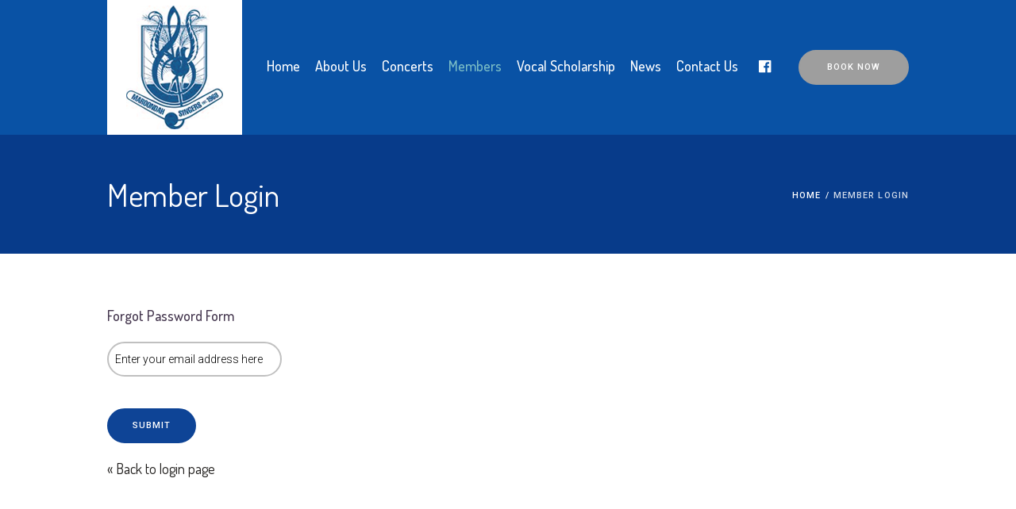

--- FILE ---
content_type: text/html; charset=UTF-8
request_url: https://maroondahsingers.org.au/member-login/?imhandler=forgot
body_size: 10195
content:
<!DOCTYPE html>
<html lang="en-US" class="cmsmasters_html">
<head>
<meta charset="UTF-8" />
<meta name="viewport" content="width=device-width, initial-scale=1, maximum-scale=1" />
<meta name="format-detection" content="telephone=no" />
<link rel="profile" href="https://gmpg.org/xfn/11" />
<link rel="pingback" href="https://maroondahsingers.org.au/xmlrpc.php" />
<meta name='robots' content='index, follow, max-image-preview:large, max-snippet:-1, max-video-preview:-1' />

	<!-- This site is optimized with the Yoast SEO plugin v16.4 - https://yoast.com/wordpress/plugins/seo/ -->
	<title>Member Login - Maroondah Singers</title>
	<link rel="canonical" href="https://maroondahsingers.org.au/member-login/" />
	<meta property="og:locale" content="en_US" />
	<meta property="og:type" content="article" />
	<meta property="og:title" content="Member Login - Maroondah Singers" />
	<meta property="og:description" content="This page is needed by InstaMember to run your membership site Please do NOT delete this page" />
	<meta property="og:url" content="https://maroondahsingers.org.au/member-login/" />
	<meta property="og:site_name" content="Maroondah Singers" />
	<meta property="article:modified_time" content="2018-06-08T01:06:15+00:00" />
	<meta name="twitter:card" content="summary_large_image" />
	<script type="application/ld+json" class="yoast-schema-graph">{"@context":"https://schema.org","@graph":[{"@type":"WebSite","@id":"https://maroondahsingers.org.au/#website","url":"https://maroondahsingers.org.au/","name":"Maroondah Singers","description":"","potentialAction":[{"@type":"SearchAction","target":"https://maroondahsingers.org.au/?s={search_term_string}","query-input":"required name=search_term_string"}],"inLanguage":"en-US"},{"@type":"WebPage","@id":"https://maroondahsingers.org.au/member-login/#webpage","url":"https://maroondahsingers.org.au/member-login/","name":"Member Login - Maroondah Singers","isPartOf":{"@id":"https://maroondahsingers.org.au/#website"},"datePublished":"2018-06-04T16:59:45+00:00","dateModified":"2018-06-08T01:06:15+00:00","breadcrumb":{"@id":"https://maroondahsingers.org.au/member-login/#breadcrumb"},"inLanguage":"en-US","potentialAction":[{"@type":"ReadAction","target":["https://maroondahsingers.org.au/member-login/"]}]},{"@type":"BreadcrumbList","@id":"https://maroondahsingers.org.au/member-login/#breadcrumb","itemListElement":[{"@type":"ListItem","position":1,"item":{"@type":"WebPage","@id":"https://maroondahsingers.org.au/","url":"https://maroondahsingers.org.au/","name":"Home"}},{"@type":"ListItem","position":2,"item":{"@id":"https://maroondahsingers.org.au/member-login/#webpage"}}]}]}</script>
	<!-- / Yoast SEO plugin. -->


<link rel='dns-prefetch' href='//fonts.googleapis.com' />
<link rel='dns-prefetch' href='//s.w.org' />
<link rel="alternate" type="application/rss+xml" title="Maroondah Singers &raquo; Feed" href="https://maroondahsingers.org.au/feed/" />
		<script type="text/javascript">
			window._wpemojiSettings = {"baseUrl":"https:\/\/s.w.org\/images\/core\/emoji\/13.0.1\/72x72\/","ext":".png","svgUrl":"https:\/\/s.w.org\/images\/core\/emoji\/13.0.1\/svg\/","svgExt":".svg","source":{"concatemoji":"https:\/\/maroondahsingers.org.au\/wp-includes\/js\/wp-emoji-release.min.js"}};
			!function(e,a,t){var n,r,o,i=a.createElement("canvas"),p=i.getContext&&i.getContext("2d");function s(e,t){var a=String.fromCharCode;p.clearRect(0,0,i.width,i.height),p.fillText(a.apply(this,e),0,0);e=i.toDataURL();return p.clearRect(0,0,i.width,i.height),p.fillText(a.apply(this,t),0,0),e===i.toDataURL()}function c(e){var t=a.createElement("script");t.src=e,t.defer=t.type="text/javascript",a.getElementsByTagName("head")[0].appendChild(t)}for(o=Array("flag","emoji"),t.supports={everything:!0,everythingExceptFlag:!0},r=0;r<o.length;r++)t.supports[o[r]]=function(e){if(!p||!p.fillText)return!1;switch(p.textBaseline="top",p.font="600 32px Arial",e){case"flag":return s([127987,65039,8205,9895,65039],[127987,65039,8203,9895,65039])?!1:!s([55356,56826,55356,56819],[55356,56826,8203,55356,56819])&&!s([55356,57332,56128,56423,56128,56418,56128,56421,56128,56430,56128,56423,56128,56447],[55356,57332,8203,56128,56423,8203,56128,56418,8203,56128,56421,8203,56128,56430,8203,56128,56423,8203,56128,56447]);case"emoji":return!s([55357,56424,8205,55356,57212],[55357,56424,8203,55356,57212])}return!1}(o[r]),t.supports.everything=t.supports.everything&&t.supports[o[r]],"flag"!==o[r]&&(t.supports.everythingExceptFlag=t.supports.everythingExceptFlag&&t.supports[o[r]]);t.supports.everythingExceptFlag=t.supports.everythingExceptFlag&&!t.supports.flag,t.DOMReady=!1,t.readyCallback=function(){t.DOMReady=!0},t.supports.everything||(n=function(){t.readyCallback()},a.addEventListener?(a.addEventListener("DOMContentLoaded",n,!1),e.addEventListener("load",n,!1)):(e.attachEvent("onload",n),a.attachEvent("onreadystatechange",function(){"complete"===a.readyState&&t.readyCallback()})),(n=t.source||{}).concatemoji?c(n.concatemoji):n.wpemoji&&n.twemoji&&(c(n.twemoji),c(n.wpemoji)))}(window,document,window._wpemojiSettings);
		</script>
		<style type="text/css">
img.wp-smiley,
img.emoji {
	display: inline !important;
	border: none !important;
	box-shadow: none !important;
	height: 1em !important;
	width: 1em !important;
	margin: 0 .07em !important;
	vertical-align: -0.1em !important;
	background: none !important;
	padding: 0 !important;
}
</style>
	<link rel='stylesheet' id='validate-engine-css-css'  href='https://maroondahsingers.org.au/wp-content/plugins/wysija-newsletters/css/validationEngine.jquery.css' type='text/css' media='all' />
<link rel='stylesheet' id='layerslider-css'  href='https://maroondahsingers.org.au/wp-content/plugins/LayerSlider/static/layerslider/css/layerslider.css' type='text/css' media='all' />
<link rel='stylesheet' id='wp-block-library-css'  href='https://maroondahsingers.org.au/wp-includes/css/dist/block-library/style.min.css' type='text/css' media='all' />
<link rel='stylesheet' id='contact-form-7-css'  href='https://maroondahsingers.org.au/wp-content/plugins/contact-form-7/includes/css/styles.css' type='text/css' media='all' />
<link rel='stylesheet' id='rs-plugin-settings-css'  href='https://maroondahsingers.org.au/wp-content/plugins/revslider/public/assets/css/settings.css' type='text/css' media='all' />
<style id='rs-plugin-settings-inline-css' type='text/css'>
#rs-demo-id {}
</style>
<link rel='stylesheet' id='children-charity-theme-style-css'  href='https://maroondahsingers.org.au/wp-content/themes/children-charity/style.css' type='text/css' media='screen, print' />
<link rel='stylesheet' id='children-charity-style-css'  href='https://maroondahsingers.org.au/wp-content/themes/children-charity/theme-framework/theme-style/css/style.css' type='text/css' media='screen, print' />
<style id='children-charity-style-inline-css' type='text/css'>

	.header_mid .header_mid_inner .logo_wrap {
		width : 170px;
	}

	.header_mid_inner .logo .logo_retina {
		width : 85px;
		max-width : 85px;
	}


			.headline_color {
				background-color:rgba(50,51,56,0);
			}
			
		.headline_aligner, 
		.cmsmasters_breadcrumbs_aligner {
			min-height:150px;
		}
		

		
		#page a.cmsmasters_cat_12 {
			color:#ea8a18;
		}	
	
		
		#page a.cmsmasters_cat_13 {
			color:#ea8a18;
		}	
	
		
		#page a.cmsmasters_cat_14 {
			color:#ea8a18;
		}	
	

	.header_top {
		height : 34px;
	}
	
	.header_mid {
		height : 170px;
	}
	
	.header_bot {
		height : 65px;
	}
	
	#page.cmsmasters_heading_after_header #middle, 
	#page.cmsmasters_heading_under_header #middle .headline .headline_outer {
		padding-top : 170px;
	}
	
	#page.cmsmasters_heading_after_header.enable_header_top #middle, 
	#page.cmsmasters_heading_under_header.enable_header_top #middle .headline .headline_outer {
		padding-top : 204px;
	}
	
	#page.cmsmasters_heading_after_header.enable_header_bottom #middle, 
	#page.cmsmasters_heading_under_header.enable_header_bottom #middle .headline .headline_outer {
		padding-top : 235px;
	}
	
	#page.cmsmasters_heading_after_header.enable_header_top.enable_header_bottom #middle, 
	#page.cmsmasters_heading_under_header.enable_header_top.enable_header_bottom #middle .headline .headline_outer {
		padding-top : 269px;
	}
	
	@media only screen and (max-width: 1024px) {
		.header_top,
		.header_mid,
		.header_bot {
			height : auto;
		}
		
		.header_mid .header_mid_inner > div {
			height : 170px;
		}
		
		.header_bot .header_bot_inner > div {
			height : 65px;
		}
		
		#page.cmsmasters_heading_after_header #middle, 
		#page.cmsmasters_heading_under_header #middle .headline .headline_outer, 
		#page.cmsmasters_heading_after_header.enable_header_top #middle, 
		#page.cmsmasters_heading_under_header.enable_header_top #middle .headline .headline_outer, 
		#page.cmsmasters_heading_after_header.enable_header_bottom #middle, 
		#page.cmsmasters_heading_under_header.enable_header_bottom #middle .headline .headline_outer, 
		#page.cmsmasters_heading_after_header.enable_header_top.enable_header_bottom #middle, 
		#page.cmsmasters_heading_under_header.enable_header_top.enable_header_bottom #middle .headline .headline_outer {
			padding-top : 0 !important;
		}
	}
	
	@media only screen and (max-width: 540px) {
		.header_mid .header_mid_inner > div, 
		.header_bot .header_bot_inner > div {
			height:auto;
		}
	}

</style>
<link rel='stylesheet' id='children-charity-adaptive-css'  href='https://maroondahsingers.org.au/wp-content/themes/children-charity/theme-framework/theme-style/css/adaptive.css' type='text/css' media='screen, print' />
<link rel='stylesheet' id='children-charity-retina-css'  href='https://maroondahsingers.org.au/wp-content/themes/children-charity/theme-framework/theme-style/css/retina.css' type='text/css' media='screen' />
<link rel='stylesheet' id='children-charity-icons-css'  href='https://maroondahsingers.org.au/wp-content/themes/children-charity/css/fontello.css' type='text/css' media='screen' />
<link rel='stylesheet' id='children-charity-icons-custom-css'  href='https://maroondahsingers.org.au/wp-content/themes/children-charity/theme-framework/theme-style/css/fontello-custom.css' type='text/css' media='screen' />
<link rel='stylesheet' id='animate-css'  href='https://maroondahsingers.org.au/wp-content/themes/children-charity/css/animate.css' type='text/css' media='screen' />
<link rel='stylesheet' id='ilightbox-css'  href='https://maroondahsingers.org.au/wp-content/themes/children-charity/css/ilightbox.css' type='text/css' media='screen' />
<link rel='stylesheet' id='ilightbox-skin-dark-css'  href='https://maroondahsingers.org.au/wp-content/themes/children-charity/css/ilightbox-skins/dark-skin.css' type='text/css' media='screen' />
<link rel='stylesheet' id='children-charity-fonts-schemes-css'  href='https://maroondahsingers.org.au/wp-content/uploads/cmsmasters_styles/children-charity.css' type='text/css' media='screen' />
<link rel='stylesheet' id='google-fonts-css'  href='//fonts.googleapis.com/css?family=Roboto%3A300%2C300italic%2C400%2C400italic%2C500%2C500italic%2C700%2C700italic%7CDosis%3A300%2C400%2C500%2C700' type='text/css' media='all' />
<link rel='stylesheet' id='children-charity-donations-style-css'  href='https://maroondahsingers.org.au/wp-content/themes/children-charity/cmsmasters-donations/cmsmasters-framework/theme-style/css/plugin-style.css' type='text/css' media='screen' />
<link rel='stylesheet' id='children-charity-donations-adaptive-css'  href='https://maroondahsingers.org.au/wp-content/themes/children-charity/cmsmasters-donations/cmsmasters-framework/theme-style/css/plugin-adaptive.css' type='text/css' media='screen' />
<link rel='stylesheet' id='children-charity-child-style-css'  href='https://maroondahsingers.org.au/wp-content/themes/children-charity-childx/style.css' type='text/css' media='screen, print' />
<link rel='stylesheet' id='vcv:assets:front:style-css'  href='https://maroondahsingers.org.au/wp-content/plugins/visualcomposer/public/dist/front.bundle.css' type='text/css' media='all' />
<link rel='stylesheet' id='sccss_style-css'  href='https://maroondahsingers.org.au/?sccss=1' type='text/css' media='all' />
<link rel='stylesheet' id='instamember-css'  href='https://maroondahsingers.org.au/wp-content/plugins/InstaMember/css/instamember.css' type='text/css' media='all' />
<link rel='stylesheet' id='jquery-qtip-css'  href='https://maroondahsingers.org.au/wp-content/plugins/InstaMember/js/qtip2/jquery.qtip.css' type='text/css' media='all' />
<script type='text/javascript' id='layerslider-greensock-js-extra'>
/* <![CDATA[ */
var LS_Meta = {"v":"6.7.0"};
/* ]]> */
</script>
<script type='text/javascript' src='https://maroondahsingers.org.au/wp-content/plugins/LayerSlider/static/layerslider/js/greensock.js' id='layerslider-greensock-js'></script>
<script type='text/javascript' src='https://maroondahsingers.org.au/wp-includes/js/jquery/jquery.min.js' id='jquery-core-js'></script>
<script type='text/javascript' src='https://maroondahsingers.org.au/wp-includes/js/jquery/jquery-migrate.min.js' id='jquery-migrate-js'></script>
<script type='text/javascript' src='https://maroondahsingers.org.au/wp-content/plugins/LayerSlider/static/layerslider/js/layerslider.kreaturamedia.jquery.js' id='layerslider-js'></script>
<script type='text/javascript' src='https://maroondahsingers.org.au/wp-content/plugins/LayerSlider/static/layerslider/js/layerslider.transitions.js' id='layerslider-transitions-js'></script>
<script type='text/javascript' src='https://maroondahsingers.org.au/wp-content/plugins/revslider/public/assets/js/jquery.themepunch.tools.min.js' id='tp-tools-js'></script>
<script type='text/javascript' src='https://maroondahsingers.org.au/wp-content/plugins/revslider/public/assets/js/jquery.themepunch.revolution.min.js' id='revmin-js'></script>
<script type='text/javascript' src='https://maroondahsingers.org.au/wp-content/themes/children-charity/js/debounced-resize.min.js' id='debounced-resize-js'></script>
<script type='text/javascript' src='https://maroondahsingers.org.au/wp-content/themes/children-charity/js/modernizr.min.js' id='modernizr-js'></script>
<script type='text/javascript' src='https://maroondahsingers.org.au/wp-content/themes/children-charity/js/respond.min.js' id='respond-js'></script>
<script type='text/javascript' src='https://maroondahsingers.org.au/wp-content/themes/children-charity/js/jquery.iLightBox.min.js' id='iLightBox-js'></script>
<script type='text/javascript' src='https://maroondahsingers.org.au/wp-content/plugins/InstaMember/js/jquery.validate.js' id='jquery-validation-js'></script>
<script type='text/javascript' src='https://maroondahsingers.org.au/wp-content/plugins/InstaMember/js/jquery.cookie.js' id='jquery-cookie-js'></script>
<script type='text/javascript' id='whp8542front.js5416-js-extra'>
/* <![CDATA[ */
var whp_local_data = {"add_url":"https:\/\/maroondahsingers.org.au\/wp-admin\/post-new.php?post_type=event","ajaxurl":"https:\/\/maroondahsingers.org.au\/wp-admin\/admin-ajax.php"};
/* ]]> */
</script>
<script type='text/javascript' src='https://maroondahsingers.org.au/wp-content/plugins/wp-security-hardening/modules/js/front.js' id='whp8542front.js5416-js'></script>
<meta name="generator" content="Powered by LayerSlider 6.7.0 - Multi-Purpose, Responsive, Parallax, Mobile-Friendly Slider Plugin for WordPress." />
<!-- LayerSlider updates and docs at: https://layerslider.kreaturamedia.com -->
<link rel="https://api.w.org/" href="https://maroondahsingers.org.au/wp-json/" /><link rel="alternate" type="application/json" href="https://maroondahsingers.org.au/wp-json/wp/v2/pages/16578" /><link rel="EditURI" type="application/rsd+xml" title="RSD" href="https://maroondahsingers.org.au/xmlrpc.php?rsd" />
<link rel="wlwmanifest" type="application/wlwmanifest+xml" href="https://maroondahsingers.org.au/wp-includes/wlwmanifest.xml" /> 

<link rel='shortlink' href='https://maroondahsingers.org.au/?p=16578' />
<link rel="alternate" type="application/json+oembed" href="https://maroondahsingers.org.au/wp-json/oembed/1.0/embed?url=https%3A%2F%2Fmaroondahsingers.org.au%2Fmember-login%2F" />
<link rel="alternate" type="text/xml+oembed" href="https://maroondahsingers.org.au/wp-json/oembed/1.0/embed?url=https%3A%2F%2Fmaroondahsingers.org.au%2Fmember-login%2F&#038;format=xml" />
<meta name="generator" content="Powered by Visual Composer Website Builder - fast and easy-to-use drag and drop visual editor for WordPress."/><noscript><style>.vce-row-container .vcv-lozad {display: none}</style></noscript>
        <script type="text/javascript">
            var jQueryMigrateHelperHasSentDowngrade = false;

			window.onerror = function( msg, url, line, col, error ) {
				// Break out early, do not processing if a downgrade reqeust was already sent.
				if ( jQueryMigrateHelperHasSentDowngrade ) {
					return true;
                }

				var xhr = new XMLHttpRequest();
				var nonce = '01da2962ea';
				var jQueryFunctions = [
					'andSelf',
					'browser',
					'live',
					'boxModel',
					'support.boxModel',
					'size',
					'swap',
					'clean',
					'sub',
                ];
				var match_pattern = /\)\.(.+?) is not a function/;
                var erroredFunction = msg.match( match_pattern );

                // If there was no matching functions, do not try to downgrade.
                if ( typeof erroredFunction !== 'object' || typeof erroredFunction[1] === "undefined" || -1 === jQueryFunctions.indexOf( erroredFunction[1] ) ) {
                    return true;
                }

                // Set that we've now attempted a downgrade request.
                jQueryMigrateHelperHasSentDowngrade = true;

				xhr.open( 'POST', 'https://maroondahsingers.org.au/wp-admin/admin-ajax.php' );
				xhr.setRequestHeader( 'Content-Type', 'application/x-www-form-urlencoded' );
				xhr.onload = function () {
					var response,
                        reload = false;

					if ( 200 === xhr.status ) {
                        try {
                        	response = JSON.parse( xhr.response );

                        	reload = response.data.reload;
                        } catch ( e ) {
                        	reload = false;
                        }
                    }

					// Automatically reload the page if a deprecation caused an automatic downgrade, ensure visitors get the best possible experience.
					if ( reload ) {
						location.reload();
                    }
				};

				xhr.send( encodeURI( 'action=jquery-migrate-downgrade-version&_wpnonce=' + nonce ) );

				// Suppress error alerts in older browsers
				return true;
			}
        </script>

		<link rel="apple-touch-icon" sizes="76x76" href="/wp-content/uploads/fbrfg/apple-touch-icon.png">
<link rel="icon" type="image/png" sizes="32x32" href="/wp-content/uploads/fbrfg/favicon-32x32.png">
<link rel="icon" type="image/png" sizes="16x16" href="/wp-content/uploads/fbrfg/favicon-16x16.png">
<link rel="manifest" href="/wp-content/uploads/fbrfg/site.webmanifest">
<link rel="mask-icon" href="/wp-content/uploads/fbrfg/safari-pinned-tab.svg" color="#5bbad5">
<link rel="shortcut icon" href="/wp-content/uploads/fbrfg/favicon.ico">
<meta name="msapplication-TileColor" content="#ffffff">
<meta name="msapplication-config" content="/wp-content/uploads/fbrfg/browserconfig.xml">
<meta name="theme-color" content="#ffffff"><script type="text/javascript">function setREVStartSize(e){									
						try{ e.c=jQuery(e.c);var i=jQuery(window).width(),t=9999,r=0,n=0,l=0,f=0,s=0,h=0;
							if(e.responsiveLevels&&(jQuery.each(e.responsiveLevels,function(e,f){f>i&&(t=r=f,l=e),i>f&&f>r&&(r=f,n=e)}),t>r&&(l=n)),f=e.gridheight[l]||e.gridheight[0]||e.gridheight,s=e.gridwidth[l]||e.gridwidth[0]||e.gridwidth,h=i/s,h=h>1?1:h,f=Math.round(h*f),"fullscreen"==e.sliderLayout){var u=(e.c.width(),jQuery(window).height());if(void 0!=e.fullScreenOffsetContainer){var c=e.fullScreenOffsetContainer.split(",");if (c) jQuery.each(c,function(e,i){u=jQuery(i).length>0?u-jQuery(i).outerHeight(!0):u}),e.fullScreenOffset.split("%").length>1&&void 0!=e.fullScreenOffset&&e.fullScreenOffset.length>0?u-=jQuery(window).height()*parseInt(e.fullScreenOffset,0)/100:void 0!=e.fullScreenOffset&&e.fullScreenOffset.length>0&&(u-=parseInt(e.fullScreenOffset,0))}f=u}else void 0!=e.minHeight&&f<e.minHeight&&(f=e.minHeight);e.c.closest(".rev_slider_wrapper").css({height:f})					
						}catch(d){console.log("Failure at Presize of Slider:"+d)}						
					};</script>
		<style type="text/css" id="wp-custom-css">
			ul.icon-list li {
    padding-left: 30px;
}
ul.icon-list li:before {
    position: absolute !important;
    left: 0px;
    font-size: 23px;
}
.pdf-btn .vce-button--style-outline-text{
	font-family: 'Roboto', Arial, Helvetica, 'Nimbus Sans L', sans-serif;
    font-size: 11px;
    font-weight: 500;
    font-style: normal;
    text-transform: uppercase;
    letter-spacing: 1px;
}
.pdf-btn .vce-button--style-outline-text:before {
    content: '\ead6';
    font-family: "fontello";
    position: absolute;
    left: -20px;
    top: 0px;
    font-size: 13px;
}
.image-caption figcaption {
    margin: 0px !important;
    padding: 15px;
    text-align: center;
    font-family: 'Roboto', Arial, Helvetica, 'Nimbus Sans L', sans-serif;
    font-size: 11px;
    line-height: 16px;
    font-weight: 500;
    font-style: normal;
    text-transform: uppercase;
    text-decoration: none;
    letter-spacing: .1em;
}
.home-gallery-slider .vce-simple-image-slider-img{
	background-size: contain !important;
}
.body_about a{
	display:inline-block;
}


@media(min-width: 1300px){
.content {
    min-height: 80vh;
}
}
		</style>
		</head>
<body class="page-template-default page page-id-16578 vcwb">


<!-- _________________________ Start Page _________________________ -->
<div id="page" class="chrome_only cmsmasters_liquid fixed_header cmsmasters_heading_under_header hfeed site">

<!-- _________________________ Start Main _________________________ -->
<div id="main">
	
<!-- _________________________ Start Header _________________________ -->
<header id="header">
	<div class="header_mid" data-height="170"><div class="header_mid_outer"><div class="header_mid_inner"><div class="logo_wrap"><a href="https://maroondahsingers.org.au/" title="Maroondah Singers" class="logo">
	<img src="https://maroondahsingers.org.au/wp-content/uploads/2018/05/ms-logo-blue.png" alt="Maroondah Singers" /><img class="logo_retina" src="https://maroondahsingers.org.au/wp-content/uploads/2018/05/ms-logo-blue.png" alt="Maroondah Singers" width="85" height="85" /></a>
<a href="https://maroondahsingers.org.au/" title="Maroondah Singers" class="logo">
	<img src="https://maroondahsingers.org.au/wp-content/uploads/2018/05/ms-logo-blue-small.png" alt="Maroondah Singers" /><img class="logo_retina" src="https://maroondahsingers.org.au/wp-content/uploads/2018/05/ms-logo-blue-small.png" alt="Maroondah Singers" width="42.5" height="42.5" /></a>
</div><div class="header_donation_but_wrap"><div class="header_donation_but_wrap_inner"><div class="header_donation_but"><a href="https://www.trybooking.com/DGNQW" class="cmsmasters_button"><span>Book Now</span></a></div></div></div><div class="resp_mid_nav_wrap"><div class="resp_mid_nav_outer"><a class="responsive_nav resp_mid_nav" href="javascript:void(0)"><span></span></a></div></div><!-- _________________________ Start Navigation _________________________ --><div class="mid_nav_wrap"><nav><div class="menu-main-menu-container"><ul id="navigation" class="mid_nav navigation"><li id="menu-item-17172" class="menu-item menu-item-type-post_type menu-item-object-page menu-item-home menu-item-17172 menu-item-depth-0"><a href="https://maroondahsingers.org.au/"><span class="nav_item_wrap"><span class="nav_title">Home</span></span></a></li>
<li id="menu-item-16455" class="menu-item menu-item-type-post_type menu-item-object-page menu-item-has-children menu-item-16455 menu-item-depth-0"><a href="https://maroondahsingers.org.au/about-us/"><span class="nav_item_wrap"><span class="nav_title">About Us</span></span></a>
<ul class="sub-menu">
	<li id="menu-item-16562" class="menu-item menu-item-type-post_type menu-item-object-page menu-item-16562 menu-item-depth-1"><a href="https://maroondahsingers.org.au/our-musical-team/"><span class="nav_item_wrap"><span class="nav_title">Our Musical Team</span></span></a>	</li>
	<li id="menu-item-16561" class="menu-item menu-item-type-post_type menu-item-object-page menu-item-16561 menu-item-depth-1"><a href="https://maroondahsingers.org.au/our-sponsors/"><span class="nav_item_wrap"><span class="nav_title">Our Sponsors</span></span></a>	</li>
	<li id="menu-item-16570" class="menu-item menu-item-type-post_type menu-item-object-page menu-item-16570 menu-item-depth-1"><a href="https://maroondahsingers.org.au/our-repertoire/"><span class="nav_item_wrap"><span class="nav_title">Our Repertoire</span></span></a>	</li>
	<li id="menu-item-16577" class="menu-item menu-item-type-post_type menu-item-object-page menu-item-16577 menu-item-depth-1"><a href="https://maroondahsingers.org.au/how-we-work/"><span class="nav_item_wrap"><span class="nav_title">How We Work</span></span></a>	</li>
</ul>
</li>
<li id="menu-item-16564" class="menu-item menu-item-type-post_type menu-item-object-page menu-item-16564 menu-item-depth-0"><a href="https://maroondahsingers.org.au/concert-calendar/"><span class="nav_item_wrap"><span class="nav_title">Concerts</span></span></a></li>
<li id="menu-item-16893" class="menu-item menu-item-type-post_type menu-item-object-page current-menu-item page_item page-item-16578 current_page_item current-menu-ancestor current-menu-parent current_page_parent current_page_ancestor menu-item-has-children menu-item-16893 menu-item-depth-0"><a href="https://maroondahsingers.org.au/member-login/"><span class="nav_item_wrap"><span class="nav_title">Members</span></span></a>
<ul class="sub-menu">
	<li id="menu-item-17183" class="menu-item menu-item-type-post_type menu-item-object-page current-menu-item page_item page-item-16578 current_page_item menu-item-17183 menu-item-depth-1"><a href="https://maroondahsingers.org.au/member-login/"><span class="nav_item_wrap"><span class="nav_title">Login</span></span></a>	</li>
	<li id="menu-item-16863" class="menu-item menu-item-type-custom menu-item-object-custom menu-item-16863 menu-item-depth-1"><a href="https://maroondahsingers.org.au/member-login/?insta_pay=free&#038;id=1"><span class="nav_item_wrap"><span class="nav_title">Register (New Members)</span></span></a>	</li>
</ul>
</li>
<li id="menu-item-16583" class="menu-item menu-item-type-post_type menu-item-object-page menu-item-16583 menu-item-depth-0"><a href="https://maroondahsingers.org.au/maroondah-singers-vocal-scholarship/"><span class="nav_item_wrap"><span class="nav_title">Vocal Scholarship</span></span></a></li>
<li id="menu-item-16745" class="menu-item menu-item-type-post_type menu-item-object-page menu-item-16745 menu-item-depth-0"><a href="https://maroondahsingers.org.au/news-and-info/"><span class="nav_item_wrap"><span class="nav_title">News</span></span></a></li>
<li id="menu-item-16585" class="menu-item menu-item-type-post_type menu-item-object-page menu-item-has-children menu-item-16585 menu-item-depth-0"><a href="https://maroondahsingers.org.au/contact-us/"><span class="nav_item_wrap"><span class="nav_title">Contact Us</span></span></a>
<ul class="sub-menu">
	<li id="menu-item-16764" class="menu-item menu-item-type-post_type menu-item-object-page menu-item-16764 menu-item-depth-1"><a href="https://maroondahsingers.org.au/join-us/"><span class="nav_item_wrap"><span class="nav_title">Join Us</span></span></a>	</li>
</ul>
</li>
<li id="menu-item-16695" class="face_item menu-item menu-item-type-custom menu-item-object-custom menu-item-16695 menu-item-depth-0 menu-item-hide-text menu-item-icon"><a target="_blank" href="https://www.facebook.com/MaroondahSingers"><span class="nav_item_wrap"><span class="nav_title cmsmasters-icon-facebook-official"></span></span></a></li>
</ul></div></nav></div><!-- _________________________ Finish Navigation _________________________ --></div></div></div></header>
<!-- _________________________ Finish Header _________________________ -->

	
<!-- _________________________ Start Middle _________________________ -->
<div id="middle">
<div class="headline cmsmasters_color_scheme_default">
				<div class="headline_outer">
					<div class="headline_color"></div><div class="headline_inner align_left">
					<div class="headline_aligner"></div><div class="headline_text"><h1 class="entry-title">Member Login</h1></div><div class="cmsmasters_breadcrumbs"><div class="cmsmasters_breadcrumbs_aligner"></div><div class="cmsmasters_breadcrumbs_inner"><a href="https://maroondahsingers.org.au/" class="cms_home">Home</a>
	<span class="breadcrumbs_sep"> / </span>
	<span>Member Login</span></div></div></div></div>
			</div><div class="middle_inner">
<div class="content_wrap r_sidebar">

<!--_________________________ Start Content _________________________ -->
<div class="content entry">
	<form method="post" name="instamem-log-form" id="instamem-log-form">
<h3>Forgot Password Form</h3><input type="hidden" name="_instamember_action" value="forgotpass" />
<input type="hidden" name="_instamember_nonce" value="d2c4237f5b" />
<div style="width:235px">
<p>
<label for="im_forgot_email" class="insta-login-label"></label>
<input type="text" name="im_forgot_email" placeholder="Enter your email address here" id="im_forgot_email" value="" style="width:220px; border:2px solid #c0c0c0; font-size:14px; padding:8px;" autofocus />
</p>
<p style="margin-top:20px"><input type="submit" name="instamem-forgot" id="instamem-forgot" class="button gray btn btn-primary btn_custom" value="Submit" /></p>
</div>
</form>
<p><a href="https://maroondahsingers.org.au/member-login/?imhandler=login&redir=https%3A%2F%2Fmaroondahsingers.org.au%2Fmembers-page%2F">&laquo; Back to login page</a></p>
<div class="cl"></div></div>
<!-- _________________________ Finish Content _________________________ -->


<!-- _________________________ Start Sidebar _________________________ -->
<div class="sidebar">

</div>
<!-- _________________________ Finish Sidebar _________________________ -->


		</div>
	</div>
</div>
<!-- _________________________ Finish Middle _________________________ -->
	<!-- _________________________ Start Bottom _________________________ -->
	<div id="bottom" class="cmsmasters_color_scheme_fourth">
		<div class="bottom_bg">
			<div class="bottom_outer">
				<div class="bottom_inner sidebar_layout_14141414">
	<aside id="text-2" class="widget widget_text"><h3 class="widgettitle">Navigation</h3>			<div class="textwidget"><ul>
<li><a href="https://maroondahsingers.org.au/dev/about-us/">About Us</a></li>
<li><a href="https://maroondahsingers.org.au/dev/concert-calendar/">Concerts</a></li>
<li><a href="https://maroondahsingers.org.au/dev/maroondah-singers-videos/">Videos</a></li>
<li><a href="https://maroondahsingers.org.au/dev/maroondah-singers-vocal-scholarship/">Vocal Scholarship</a></li>
<li><a href="https://maroondahsingers.org.au/dev/join-us/">Join Us</a></li>
<li><a href="https://maroondahsingers.org.au/dev/contact-us/">Contact Us</a></li>
</ul>
</div>
		</aside>
		<aside id="recent-posts-3" class="widget widget_recent_entries">
		<h3 class="widgettitle">Latest News</h3>
		<ul>
											<li>
					<a href="https://maroondahsingers.org.au/maroondah-singers-sing-at-warrandyte-carols-14-december-2024/">Maroondah Singers sing at Warrandyte Carols 14 December 2024</a>
									</li>
											<li>
					<a href="https://maroondahsingers.org.au/christmas-concert-2-december-2024/">Christmas Concert 2 December 2024</a>
									</li>
											<li>
					<a href="https://maroondahsingers.org.au/concert-titled-songs-of-the-british-isles-on-may-19-at-federation-estate-ringwood/">Concert titled ‘Songs of the British Isles’ on May 19 at Federation Estate, Ringwood.</a>
									</li>
											<li>
					<a href="https://maroondahsingers.org.au/concert-at-strathton-aged-care-hostel-in-forest-hill-on-sunday-5-may/">Concert at Strathton Aged Care Hostel in Forest Hill on Sunday 5 May.</a>
									</li>
											<li>
					<a href="https://maroondahsingers.org.au/maroondah-singers-performed-with-the-eltham-concert-2023-band-and-guest-artists/">Maroondah Singers performed with the Eltham Concert 2023 Band and guest artists</a>
									</li>
					</ul>

		</aside><aside id="text-9" class="widget widget_text"><h3 class="widgettitle">About Us</h3>			<div class="textwidget"><p>Members share the joy of making music together and giving enjoyment to our audiences. The choir performs in a number of fund raising concerts each year. Visitors are always welcome at our rehearsals on Monday evenings in Mitcham where you can join the choir or simply just watch and listen.</p>
</div>
		</aside><aside id="text-5" class="widget widget_text"><h3 class="widgettitle">Contact &#038; Rehearsal</h3>			<div class="textwidget"><p>Email: <a href="/cdn-cgi/l/email-protection#422b2c242d022f23302d2d2c26232a312b2c252730316c2d30256c2337"><span class="__cf_email__" data-cfemail="80e9eee6efc0ede1f2efefeee4e1e8f3e9eee7e5f2f3aeeff2e7aee1f5">[email&#160;protected]</span></a></p>
<p>We rehearse at the Mountview Uniting Hall (corner of East Doncaster Rd and Whitehorse Rd, Mitcham) at 7.30 pm on Monday evenings.</p>
</div>
		</aside>				</div>
			</div>
		</div>
	</div>
	<!-- _________________________ Finish Bottom _________________________ -->
	<a href="" id="slide_top" class="cmsmasters_theme_icon_slide_top_button"><span></span></a>
</div>
<!-- _________________________ Finish Main _________________________ -->

<!-- _________________________ Start Footer _________________________ -->
<footer id="footer" class="footer cmsmasters_color_scheme_footer cmsmasters_footer_small">
	<div class="footer_inner">
	
<div class="social_wrap">
	<div class="social_wrap_inner">
		<ul>
				<li>
					<a href="https://www.facebook.com/MaroondahSingers" class="cmsmasters_social_icon cmsmasters_social_icon_1 cmsmasters-icon-facebook-1" title="Facebook" target="_blank"></a>
				</li>
		</ul>
	</div>
</div>	<span class="footer_copyright copyright">Maroondah Singers © 2018 | All Rights Reserved</span>
</div></footer>
<!-- _________________________ Finish Footer _________________________ -->

</div>
<span class="cmsmasters_responsive_width"></span>
<!-- _________________________ Finish Page _________________________ -->

	<script data-cfasync="false" src="/cdn-cgi/scripts/5c5dd728/cloudflare-static/email-decode.min.js"></script><script>
		jQuery(document).ready(function($){
			$('.insta-qtip').qtip({
				position: {
		    		corner: {
		    			tooltip: 'leftMiddle',
		    			target: 'rightMiddle'
		    		}
		    	},
				style: {
					classes: 'qtip-youtube',
				}
			});
		});
	</script>
<link rel='stylesheet' id='whp1595tw-bs4.css-css'  href='https://maroondahsingers.org.au/wp-content/plugins/wp-security-hardening/modules/inc/assets/css/tw-bs4.css' type='text/css' media='all' />
<link rel='stylesheet' id='whp4390font-awesome.min.css-css'  href='https://maroondahsingers.org.au/wp-content/plugins/wp-security-hardening/modules/inc/fa/css/font-awesome.min.css' type='text/css' media='all' />
<link rel='stylesheet' id='whp8211front.css-css'  href='https://maroondahsingers.org.au/wp-content/plugins/wp-security-hardening/modules/css/front.css' type='text/css' media='all' />
<link rel='stylesheet' id='whp1490tw-bs4.css-css'  href='https://maroondahsingers.org.au/wp-content/plugins/wp-security-hardening/modules/inc/assets/css/tw-bs4.css' type='text/css' media='all' />
<link rel='stylesheet' id='whp3810font-awesome.min.css-css'  href='https://maroondahsingers.org.au/wp-content/plugins/wp-security-hardening/modules/inc/fa/css/font-awesome.min.css' type='text/css' media='all' />
<link rel='stylesheet' id='whp7461front.css-css'  href='https://maroondahsingers.org.au/wp-content/plugins/wp-security-hardening/modules/css/front.css' type='text/css' media='all' />
<link rel='stylesheet' id='whp8468tw-bs4.css-css'  href='https://maroondahsingers.org.au/wp-content/plugins/wp-security-hardening/modules/inc/assets/css/tw-bs4.css' type='text/css' media='all' />
<link rel='stylesheet' id='whp7705font-awesome.min.css-css'  href='https://maroondahsingers.org.au/wp-content/plugins/wp-security-hardening/modules/inc/fa/css/font-awesome.min.css' type='text/css' media='all' />
<link rel='stylesheet' id='whp3554front.css-css'  href='https://maroondahsingers.org.au/wp-content/plugins/wp-security-hardening/modules/css/front.css' type='text/css' media='all' />
<link rel='stylesheet' id='whp5278tw-bs4.css-css'  href='https://maroondahsingers.org.au/wp-content/plugins/wp-security-hardening/modules/inc/assets/css/tw-bs4.css' type='text/css' media='all' />
<link rel='stylesheet' id='whp2823font-awesome.min.css-css'  href='https://maroondahsingers.org.au/wp-content/plugins/wp-security-hardening/modules/inc/fa/css/font-awesome.min.css' type='text/css' media='all' />
<link rel='stylesheet' id='whp8685front.css-css'  href='https://maroondahsingers.org.au/wp-content/plugins/wp-security-hardening/modules/css/front.css' type='text/css' media='all' />
<script type='text/javascript' src='https://maroondahsingers.org.au/wp-content/plugins/visualcomposer/public/dist/front.bundle.js' id='vcv:assets:front:script-js'></script>
<script type='text/javascript' src='https://maroondahsingers.org.au/wp-content/plugins/visualcomposer/public/dist/runtime.bundle.js' id='vcv:assets:runtime:script-js'></script>
<script type='text/javascript' src='https://maroondahsingers.org.au/wp-content/plugins/cmsmasters-mega-menu/js/jquery.megaMenu.js' id='megamenu-js'></script>
<script type='text/javascript' src='https://maroondahsingers.org.au/wp-includes/js/dist/vendor/wp-polyfill.min.js' id='wp-polyfill-js'></script>
<script type='text/javascript' id='wp-polyfill-js-after'>
( 'fetch' in window ) || document.write( '<script src="https://maroondahsingers.org.au/wp-includes/js/dist/vendor/wp-polyfill-fetch.min.js?ver=3.0.0"></scr' + 'ipt>' );( document.contains ) || document.write( '<script src="https://maroondahsingers.org.au/wp-includes/js/dist/vendor/wp-polyfill-node-contains.min.js?ver=3.42.0"></scr' + 'ipt>' );( window.DOMRect ) || document.write( '<script src="https://maroondahsingers.org.au/wp-includes/js/dist/vendor/wp-polyfill-dom-rect.min.js?ver=3.42.0"></scr' + 'ipt>' );( window.URL && window.URL.prototype && window.URLSearchParams ) || document.write( '<script src="https://maroondahsingers.org.au/wp-includes/js/dist/vendor/wp-polyfill-url.min.js?ver=3.6.4"></scr' + 'ipt>' );( window.FormData && window.FormData.prototype.keys ) || document.write( '<script src="https://maroondahsingers.org.au/wp-includes/js/dist/vendor/wp-polyfill-formdata.min.js?ver=3.0.12"></scr' + 'ipt>' );( Element.prototype.matches && Element.prototype.closest ) || document.write( '<script src="https://maroondahsingers.org.au/wp-includes/js/dist/vendor/wp-polyfill-element-closest.min.js?ver=2.0.2"></scr' + 'ipt>' );( 'objectFit' in document.documentElement.style ) || document.write( '<script src="https://maroondahsingers.org.au/wp-includes/js/dist/vendor/wp-polyfill-object-fit.min.js?ver=2.3.4"></scr' + 'ipt>' );
</script>
<script type='text/javascript' id='contact-form-7-js-extra'>
/* <![CDATA[ */
var wpcf7 = {"api":{"root":"https:\/\/maroondahsingers.org.au\/wp-json\/","namespace":"contact-form-7\/v1"}};
/* ]]> */
</script>
<script type='text/javascript' src='https://maroondahsingers.org.au/wp-content/plugins/contact-form-7/includes/js/index.js' id='contact-form-7-js'></script>
<script type='text/javascript' src='https://maroondahsingers.org.au/wp-content/themes/children-charity/js/cmsmasters-hover-slider.min.js' id='cmsmasters-hover-slider-js'></script>
<script type='text/javascript' src='https://maroondahsingers.org.au/wp-content/themes/children-charity/js/easing.min.js' id='easing-js'></script>
<script type='text/javascript' src='https://maroondahsingers.org.au/wp-content/themes/children-charity/js/easy-pie-chart.min.js' id='easy-pie-chart-js'></script>
<script type='text/javascript' src='https://maroondahsingers.org.au/wp-content/themes/children-charity/js/mousewheel.min.js' id='mousewheel-js'></script>
<script type='text/javascript' src='https://maroondahsingers.org.au/wp-content/themes/children-charity/js/owlcarousel.min.js' id='owlcarousel-js'></script>
<script type='text/javascript' src='https://maroondahsingers.org.au/wp-content/themes/children-charity/js/query-loader.min.js' id='query-loader-js'></script>
<script type='text/javascript' src='https://maroondahsingers.org.au/wp-content/themes/children-charity/js/request-animation-frame.min.js' id='request-animation-frame-js'></script>
<script type='text/javascript' src='https://maroondahsingers.org.au/wp-content/themes/children-charity/js/scrollspy.js' id='scrollspy-js'></script>
<script type='text/javascript' src='https://maroondahsingers.org.au/wp-content/themes/children-charity/js/scroll-to.min.js' id='scroll-to-js'></script>
<script type='text/javascript' src='https://maroondahsingers.org.au/wp-content/themes/children-charity/js/stellar.min.js' id='stellar-js'></script>
<script type='text/javascript' src='https://maroondahsingers.org.au/wp-content/themes/children-charity/js/waypoints.min.js' id='waypoints-js'></script>
<script type='text/javascript' id='children-charity-script-js-extra'>
/* <![CDATA[ */
var cmsmasters_script = {"theme_url":"https:\/\/maroondahsingers.org.au\/wp-content\/themes\/children-charity","site_url":"https:\/\/maroondahsingers.org.au\/","ajaxurl":"https:\/\/maroondahsingers.org.au\/wp-admin\/admin-ajax.php","nonce_ajax_like":"d5a05fea2d","nonce_ajax_view":"ae945b30d0","project_puzzle_proportion":"1","gmap_api_key":"AIzaSyB6mdB5qceyLkk3mfDSOMlxTWxC1nbaFuY","gmap_api_key_notice":"Please add your Google Maps API key","gmap_api_key_notice_link":"read more how","primary_color":"#cd366b","ilightbox_skin":"dark","ilightbox_path":"vertical","ilightbox_infinite":"0","ilightbox_aspect_ratio":"1","ilightbox_mobile_optimizer":"1","ilightbox_max_scale":"1","ilightbox_min_scale":"0.2","ilightbox_inner_toolbar":"0","ilightbox_smart_recognition":"0","ilightbox_fullscreen_one_slide":"0","ilightbox_fullscreen_viewport":"center","ilightbox_controls_toolbar":"1","ilightbox_controls_arrows":"0","ilightbox_controls_fullscreen":"1","ilightbox_controls_thumbnail":"1","ilightbox_controls_keyboard":"1","ilightbox_controls_mousewheel":"1","ilightbox_controls_swipe":"1","ilightbox_controls_slideshow":"0","ilightbox_close_text":"Close","ilightbox_enter_fullscreen_text":"Enter Fullscreen (Shift+Enter)","ilightbox_exit_fullscreen_text":"Exit Fullscreen (Shift+Enter)","ilightbox_slideshow_text":"Slideshow","ilightbox_next_text":"Next","ilightbox_previous_text":"Previous","ilightbox_load_image_error":"An error occurred when trying to load photo.","ilightbox_load_contents_error":"An error occurred when trying to load contents.","ilightbox_missing_plugin_error":"The content your are attempting to view requires the <a href='{pluginspage}' target='_blank'>{type} plugin<\\\/a>."};
/* ]]> */
</script>
<script type='text/javascript' src='https://maroondahsingers.org.au/wp-content/themes/children-charity/js/jquery.script.js' id='children-charity-script-js'></script>
<script type='text/javascript' id='children-charity-theme-script-js-extra'>
/* <![CDATA[ */
var cmsmasters_theme_script = {"primary_color":"#cd366b"};
/* ]]> */
</script>
<script type='text/javascript' src='https://maroondahsingers.org.au/wp-content/themes/children-charity/theme-framework/theme-style/js/jquery.theme-script.js' id='children-charity-theme-script-js'></script>
<script type='text/javascript' src='https://maroondahsingers.org.au/wp-content/themes/children-charity/js/jquery.tweet.min.js' id='twitter-js'></script>
<script type='text/javascript' src='https://maroondahsingers.org.au/wp-content/themes/children-charity/cmsmasters-donations/cmsmasters-framework/theme-style/js/jquery.plugin-script.js' id='children-charity-donations-script-js'></script>
<script type='text/javascript' src='https://maroondahsingers.org.au/wp-content/plugins/InstaMember/js/qtip2/jquery.qtip.min.js' id='jquery-qtip-js'></script>
<script type='text/javascript' src='https://maroondahsingers.org.au/wp-includes/js/wp-embed.min.js' id='wp-embed-js'></script>
<script type='text/javascript' id='whp9126front.js4404-js-extra'>
/* <![CDATA[ */
var whp_local_data = {"add_url":"https:\/\/maroondahsingers.org.au\/wp-admin\/post-new.php?post_type=event","ajaxurl":"https:\/\/maroondahsingers.org.au\/wp-admin\/admin-ajax.php"};
/* ]]> */
</script>
<script type='text/javascript' src='https://maroondahsingers.org.au/wp-content/plugins/wp-security-hardening/modules/js/front.js' id='whp9126front.js4404-js'></script>
<script type='text/javascript' id='whp9007front.js7845-js-extra'>
/* <![CDATA[ */
var whp_local_data = {"add_url":"https:\/\/maroondahsingers.org.au\/wp-admin\/post-new.php?post_type=event","ajaxurl":"https:\/\/maroondahsingers.org.au\/wp-admin\/admin-ajax.php"};
/* ]]> */
</script>
<script type='text/javascript' src='https://maroondahsingers.org.au/wp-content/plugins/wp-security-hardening/modules/js/front.js' id='whp9007front.js7845-js'></script>
<script type='text/javascript' id='whp2244front.js7771-js-extra'>
/* <![CDATA[ */
var whp_local_data = {"add_url":"https:\/\/maroondahsingers.org.au\/wp-admin\/post-new.php?post_type=event","ajaxurl":"https:\/\/maroondahsingers.org.au\/wp-admin\/admin-ajax.php"};
/* ]]> */
</script>
<script type='text/javascript' src='https://maroondahsingers.org.au/wp-content/plugins/wp-security-hardening/modules/js/front.js' id='whp2244front.js7771-js'></script>
<script defer src="https://static.cloudflareinsights.com/beacon.min.js/vcd15cbe7772f49c399c6a5babf22c1241717689176015" integrity="sha512-ZpsOmlRQV6y907TI0dKBHq9Md29nnaEIPlkf84rnaERnq6zvWvPUqr2ft8M1aS28oN72PdrCzSjY4U6VaAw1EQ==" data-cf-beacon='{"version":"2024.11.0","token":"bb32cab1ec0e41abb282edf248bc8809","r":1,"server_timing":{"name":{"cfCacheStatus":true,"cfEdge":true,"cfExtPri":true,"cfL4":true,"cfOrigin":true,"cfSpeedBrain":true},"location_startswith":null}}' crossorigin="anonymous"></script>
</body>
</html>


--- FILE ---
content_type: text/css
request_url: https://maroondahsingers.org.au/wp-content/themes/children-charity/cmsmasters-donations/cmsmasters-framework/theme-style/css/plugin-style.css
body_size: 3983
content:
/**
 * @package 	WordPress
 * @subpackage 	Children Charity
 * @version 	1.0.0
 * 
 * CMSMasters Donations CSS Rules
 * Created by CMSMasters
 * 
 */
/*-------------------------------------------------------------------------*/
/* Global Styles
/*-------------------------------------------------------------------------*/
/***************** Donations Icons ******************/
.cmsmasters_donation_notice.cmsmasters_donation_notice_success:before {
  content: '\ef50';
}
.cmsmasters_donation_notice.cmsmasters_donation_notice_info:before {
  content: '\ef4c';
}
/***************** Donations Header Button ******************/
.header_top_donation_but_wrap {
  height: 100%;
  margin: 0 0 0 20px;
  float: right;
}
.header_top_donation_but_wrap:after {
  content: '';
  display: inline-block;
  vertical-align: middle;
  height: 100%;
}
.header_top_donation_but_wrap .header_top_donation_but {
  display: inline-block;
  padding: 7px 25px;
  vertical-align: middle;
}
.header_donation_but_wrap {
  display: block;
  margin-left: 18px;
  position: relative;
  height: 100%;
  float: right;
  overflow: hidden;
}
.header_donation_but_wrap .header_donation_but_wrap_inner {
  display: table;
  height: 100%;
}
.header_donation_but_wrap .header_donation_but {
  display: table-cell;
  vertical-align: middle;
}
.header_donation_but_wrap .header_donation_but .cmsmasters_button {
  padding: 0 34px;
}
/*-------------------------------------------------------------------------*/
/* Campaigns + Campaign Styles
/*-------------------------------------------------------------------------*/
/***************** Campaign Donated ******************/
.cmsmasters_campaign_donated .cmsmasters_stats.stats_mode_bars.stats_type_horizontal {
  overflow: hidden;
}
.cmsmasters_campaign_donated .cmsmasters_stats.stats_mode_bars.stats_type_horizontal .cmsmasters_stat_wrap {
  padding: 0 40px 0 0;
}
.cmsmasters_campaign_donated .cmsmasters_stats.stats_mode_bars.stats_type_horizontal .cmsmasters_stat_wrap:before {
  top: auto;
  bottom: 33px;
}
.cmsmasters_campaign_donated .cmsmasters_stats.stats_mode_bars.stats_type_horizontal .cmsmasters_stat_wrap .cmsmasters_stat_subtitle {
  margin-bottom: 5px;
}
.cmsmasters_campaign_donated .cmsmasters_stats.stats_mode_bars.stats_type_horizontal .cmsmasters_stat_wrap .cmsmasters_stat {
  min-height: 10px;
}
.cmsmasters_campaign_donated .cmsmasters_stats.stats_mode_bars.stats_type_horizontal .cmsmasters_stat_wrap .cmsmasters_stat_title_wrap {
  margin-top: 2px;
}
/***************** Featured Campaign ******************/
.cmsmasters_featured_campaign {
  position: relative;
  overflow: hidden;
}
.cmsmasters_featured_campaign .campaign {
  display: table;
  width: 100%;
  position: relative;
  overflow: hidden;
}
.cmsmasters_featured_campaign .campaign .cmsmasters_campaign_wrap_img {
  display: table-cell;
  vertical-align: middle;
  width: 290px;
  position: relative;
}
.cmsmasters_featured_campaign .campaign .cmsmasters_campaign_wrap_img .preloader {
  padding-bottom: 100%;
}
.cmsmasters_featured_campaign .campaign .cmsmasters_campaign_wrap_img:hover img {
  -webkit-transform: scale(1.1);
  -moz-transform: scale(1.1);
  transform: scale(1.1);
}
.cmsmasters_featured_campaign .campaign .cmsmasters_campaign_wrap_img .cmsmasters_open_post_link {
  display: block;
  width: 100%;
  height: 100%;
  position: absolute;
}
.cmsmasters_featured_campaign .campaign .cmsmasters_campaign_donated_percent {
  display: table-cell;
  vertical-align: middle;
  padding: 0;
  position: relative;
}
.cmsmasters_featured_campaign .campaign .cmsmasters_campaign_donated_percent .cmsmasters_stat_inner .cmsmasters_stat_title {
  padding-top: 8px;
}
.cmsmasters_featured_campaign .campaign .cmsmasters_campaign_donated_percent .cmsmasters_stat_wrap .cmsmasters_stat .cmsmasters_stat_inner {
  padding-top: 50px;
}
.cmsmasters_featured_campaign .campaign .cmsmasters_campaign_cont {
  display: table-cell;
  vertical-align: middle;
  padding: 30px 30px 30px 40px;
  position: relative;
  overflow: hidden;
}
.cmsmasters_featured_campaign .campaign .cmsmasters_campaign_wrap_heading {
  padding: 0 0 0 0;
  position: relative;
}
.cmsmasters_featured_campaign .campaign .cmsmasters_campaign_rest_amount {
  margin-bottom: 6px;
  display: block;
}
.cmsmasters_featured_campaign .campaign .cmsmasters_campaign_header {
  position: relative;
}
.cmsmasters_featured_campaign .campaign .cmsmasters_campaign_title {
  margin: 0;
}
.cmsmasters_featured_campaign .campaign .cmsmasters_campaign_content {
  padding: 18px 0 0 0;
  position: relative;
  overflow: hidden;
}
.cmsmasters_featured_campaign .campaign .cmsmasters_campaign_content p {
  padding: 0;
}
.cmsmasters_featured_campaign .campaign .cmsmasters_campaign_donate_button {
  padding: 20px 0 0 0;
  position: relative;
  overflow: hidden;
}
.edge_only .cmsmasters_featured_campaign .campaign .cmsmasters_campaign_donate_button a,
.ie_only .cmsmasters_featured_campaign .campaign .cmsmasters_campaign_donate_button a {
  border-width: 0;
  border-style: solid;
}
#page .cmsmasters_featured_campaign .cmsmasters_stat_wrap {
  margin-bottom: 0;
}
#page .cmsmasters_featured_campaign .cmsmasters_campaign_donated_percent .cmsmasters_stats.stats_mode_bars.stats_type_vertical {
  margin: 0;
}
#page .cmsmasters_featured_campaign .cmsmasters_campaign_donated_percent .cmsmasters_stat_inner_stat_info {
  padding-top: 20px;
}
#page .cmsmasters_featured_campaign .cmsmasters_campaign_donated_percent .cmsmasters_stat_container {
  margin: 0;
  height: 300px;
  max-height: 100%;
}
/***************** Campaigns Page ******************/
.cmsmasters_campaigns {
  margin: 0;
  position: relative;
  overflow: hidden;
}
.cmsmasters_campaigns:hover .cmsmasters_owl_slider .owl-buttons > div.owl-prev,
.cmsmasters_campaigns:hover .cmsmasters_owl_slider .owl-buttons > div.owl-next {
  opacity: 1;
}
.cmsmasters_archive .cmsmasters_campaigns {
  padding-top: 0;
}
.cmsmasters_campaigns .owl-wrapper-outer {
  z-index: 1;
}
.cmsmasters_campaigns .cmsmasters_owl_slider {
  padding: 0;
}
.cmsmasters_campaigns .cmsmasters_owl_slider .owl-buttons {
  padding: 0;
  width: auto;
  height: 42px;
  margin: auto !important;
  position: absolute;
  left: 0;
  right: 0;
  top: -50px;
  bottom: 0;
}
.cmsmasters_campaigns .cmsmasters_owl_slider .owl-buttons > div {
  width: 42px;
  height: 42px;
  -webkit-border-radius: 50%;
  border-radius: 50%;
  position: relative;
  display: inline-block;
  z-index: 2;
}
.cmsmasters_campaigns .cmsmasters_owl_slider .owl-buttons > div.owl-prev {
  margin-left: 14px;
  float: left;
  opacity: 0;
}
.cmsmasters_campaigns .cmsmasters_owl_slider .owl-buttons > div.owl-next {
  margin-right: 14px;
  float: right;
  opacity: 0;
}
.cmsmasters_campaigns .cmsmasters_owl_slider .owl-buttons > div span {
  width: 42px;
  height: 42px;
}
.cmsmasters_campaigns .cmsmasters_owl_slider .owl-buttons > div span:before {
  font-size: 12px;
}
.cmsmasters_campaigns .cmsmasters_owl_slider_item {
  min-width: 250px;
  padding: 0;
}
.cmsmasters_campaigns .campaign {
  position: relative;
  overflow: hidden;
}
.cmsmasters_campaigns .campaign .cmsmasters_campaign_inner {
  padding: 10px 28px 26px;
  position: relative;
  overflow: hidden;
}
.cmsmasters_campaigns .campaign .preloader {
  padding-bottom: 68.96%;
}
.cmsmasters_archive .cmsmasters_campaigns .campaign .preloader {
  padding-bottom: 61.62%;
}
.cmsmasters_campaigns .campaign .preloader.highImg {
  height: auto;
  padding: 0;
}
.cmsmasters_campaigns .campaign .preloader:hover img {
  -webkit-transform: scale(1.1);
  -moz-transform: scale(1.1);
  transform: scale(1.1);
}
.cmsmasters_campaigns .campaign .cmsmasters_campaign_header {
  padding: 10px 0 0;
  position: relative;
}
.cmsmasters_campaigns .campaign .cmsmasters_campaign_title {
  margin: 0;
}
.cmsmasters_campaigns .campaign .cmsmasters_campaign_content {
  padding: 5px 0 0;
  position: relative;
}
.cmsmasters_campaigns .campaign .cmsmasters_campaign_content p {
  margin: 0;
  padding: 0;
}
.cmsmasters_campaigns .campaign .cmsmasters_campaign_donated_percent {
  padding: 12px 0 0;
}
.cmsmasters_campaigns .campaign .cmsmasters_stats.stats_mode_bars.stats_type_horizontal .cmsmasters_stat_wrap {
  padding: 0;
}
.cmsmasters_campaigns .campaign .cmsmasters_stats.stats_mode_bars.stats_type_horizontal .cmsmasters_stat_wrap .cmsmasters_stat {
  min-height: 13px;
  z-index: 1;
}
.cmsmasters_campaigns .campaign .cmsmasters_stats.stats_mode_bars.stats_type_horizontal .cmsmasters_stat_wrap:before {
  top: auto;
  bottom: 30px;
}
.cmsmasters_campaigns .campaign .cmsmasters_stats.stats_mode_bars.stats_type_horizontal .cmsmasters_stat_wrap:after {
  top: 25px;
  z-index: 0;
}
.cmsmasters_campaigns .campaign .cmsmasters_stats.stats_mode_bars.stats_type_horizontal .cmsmasters_stat_wrap .cmsmasters_stat_subtitle {
  width: 100%;
  display: block;
}
.cmsmasters_campaigns .campaign .cmsmasters_stats.stats_mode_bars.stats_type_horizontal .cmsmasters_stat_wrap .cmsmasters_stat_title_wrap {
  padding: 0;
  position: relative;
  overflow: hidden;
  text-align: right;
}
.cmsmasters_campaigns .campaign .cmsmasters_stats.stats_mode_bars.stats_type_horizontal .cmsmasters_stat_wrap .cmsmasters_stat_title_wrap .cmsmasters_stat_title {
  margin: 0 4px 0 0;
  float: left;
}
.cmsmasters_campaigns .campaign .cmsmasters_stats.stats_mode_bars.stats_type_horizontal .cmsmasters_stat_wrap .cmsmasters_stat_title_wrap * {
  display: inline-block;
}
/***************** Single Campaign ******************/
.opened-article > .campaign {
  padding: 0;
}
.opened-article > .campaign .campaign_meta_wrap {
  display: table;
  width: 100%;
  position: relative;
  overflow: hidden;
}
.opened-article > .campaign .campaign_meta_wrap + .cmsmasters_post_cont_info {
  margin-top: 30px;
}
.opened-article > .campaign .campaign_meta_wrap > div {
  display: table-cell;
  padding: 25px 20px;
  vertical-align: middle;
  border-left-width: 1px;
  border-left-style: solid;
}
.opened-article > .campaign .campaign_meta_wrap > div * {
  text-align: center;
}
.opened-article > .campaign .campaign_meta_wrap > div:first-child {
  border-left-width: 0;
  border-left-style: solid;
}
.opened-article > .campaign .campaign_meta_wrap .cmsmasters_stats.stats_mode_bars.stats_type_horizontal .cmsmasters_stat_wrap {
  padding: 0;
}
.opened-article > .campaign .campaign_meta_wrap .cmsmasters_stat_title {
  margin: 0 6px 0 0;
  float: left;
}
.opened-article > .campaign .campaign_meta_wrap .cmsmasters_stat_wrap:after {
  top: 24px;
  z-index: 0;
}
.opened-article > .campaign .campaign_meta_wrap .cmsmasters_campaign_target,
.opened-article > .campaign .campaign_meta_wrap .cmsmasters_campaign_donations_count {
  width: 21%;
}
.opened-article > .campaign .campaign_meta_wrap .cmsmasters_campaign_target_number,
.opened-article > .campaign .campaign_meta_wrap .cmsmasters_campaign_donations_count_number {
  margin-bottom: 5px;
}
.opened-article > .campaign .campaign_meta_wrap .cmsmasters_campaign_target_title,
.opened-article > .campaign .campaign_meta_wrap .cmsmasters_campaign_donations_count_title {
  margin-bottom: 0;
}
.opened-article > .campaign .campaign_meta_wrap .cmsmasters_stat_title_wrap {
  text-align: right;
}
.opened-article > .campaign .campaign_meta_wrap .cmsmasters_campaign_donated {
  width: 35%;
}
.opened-article > .campaign .campaign_meta_wrap .cmsmasters_campaign_donate_button {
  width: 23%;
  padding: 25px 5px;
}
.opened-article > .campaign .campaign_meta_wrap .cmsmasters_campaign_donate_button > div {
  text-align: center;
}
.opened-article > .campaign .campaign_meta_wrap .cmsmasters_campaign_donate_button > div .button {
  border-width: 0;
  border-style: solid;
}
.opened-article > .campaign .cmsmasters_campaign_header {
  padding: 40px 0 2px;
  position: relative;
}
.opened-article > .campaign .cmsmasters_campaign_title {
  margin: 0;
  position: relative;
}
.opened-article > .campaign .cmsmasters_campaign_cont_info {
  padding: 0;
  margin-bottom: 30px;
  position: relative;
  overflow: hidden;
}
.opened-article > .campaign .cmsmasters_campaign_cont_info > span {
  display: inline-block;
  margin-right: 25px;
  margin-left: 0;
  white-space: nowrap;
}
.opened-article > .campaign .cmsmasters_campaign_meta_info {
  margin-top: 8px;
  position: relative;
  display: block;
  overflow: hidden;
}
.opened-article > .campaign .cmsmasters_campaign_meta_info > a {
  margin-left: 10px;
}
.opened-article > .campaign .cmsmasters_campaign_meta_info > a:first-child {
  margin-left: 0;
}
.opened-article > .campaign .cmsmasters_likes a,
.opened-article > .campaign .cmsmasters_comments a {
  font-size: 12px;
}
.opened-article > .campaign .cmsmasters_likes a:before,
.opened-article > .campaign .cmsmasters_comments a:before,
.opened-article > .campaign .cmsmasters_likes a span,
.opened-article > .campaign .cmsmasters_comments a span {
  display: inline-block;
  vertical-align: middle;
}
.opened-article > .campaign .cmsmasters_likes:not(:last-of-type),
.opened-article > .campaign .cmsmasters_comments:not(:last-of-type) {
  margin: 0 20px 0 0;
}
.opened-article > .campaign .cmsmasters_comments a {
  font-size: 15px;
}
.related_posts_tabs_campaign .one_half .rel_post_content .related_posts_campaign_wrap {
  display: table-cell;
  vertical-align: middle;
}
.related_posts_tabs_campaign .one_half .rel_post_content .related_posts_campaign_wrap .related_posts_item_title {
  display: block;
  padding-bottom: 2px;
  margin-top: -5px;
}
.related_posts_tabs_campaign .one_half .rel_post_content .related_posts_campaign_wrap .related_posts_campaign_togo {
  display: inline-block;
  padding-bottom: 7px;
}
.related_posts_tabs_campaign .one_half .rel_post_content .related_posts_campaign_wrap .cmsmasters_campaign_donated .cmsmasters_stats.stats_mode_bars.stats_type_horizontal .cmsmasters_stat_wrap {
  padding: 0 35px 0 0;
}
.related_posts_tabs_campaign .one_half .rel_post_content .related_posts_campaign_wrap .cmsmasters_campaign_donated .cmsmasters_stats.stats_mode_bars.stats_type_horizontal .cmsmasters_stat_wrap .cmsmasters_stat {
  min-height: 34px;
}
.related_posts_tabs_campaign .one_half .rel_post_content .related_posts_campaign_wrap .cmsmasters_campaign_donated .cmsmasters_stats.stats_mode_bars.stats_type_horizontal .cmsmasters_stat_wrap .cmsmasters_stat .cmsmasters_stat_title {
  bottom: 10px;
}
.related_posts_tabs_campaign .one_half .rel_post_content .related_posts_campaign_wrap .cmsmasters_campaign_donated .cmsmasters_stats.stats_mode_bars.stats_type_horizontal .cmsmasters_stat_wrap .cmsmasters_stat .cmsmasters_stat_inner .cmsmasters_stat_counter_wrap {
  bottom: -7px;
  right: -37px;
}
.related_posts_tabs_campaign .one_half .rel_post_content .related_posts_campaign_wrap .cmsmasters_campaign_donated .cmsmasters_stats.stats_mode_bars.stats_type_horizontal .cmsmasters_stat_wrap .cmsmasters_stat_subtitle {
  padding-top: 5px;
}
/*-------------------------------------------------------------------------*/
/* Donations + Donation Styles
/*-------------------------------------------------------------------------*/
/***************** Donations Page ******************/
.cmsmasters_donations {
  margin-top: -30px;
  position: relative;
}
.cmsmasters_donations:after {
  content: '.';
  display: block;
  clear: both;
  height: 0;
  visibility: hidden;
  overflow: hidden;
}
.cmsmasters_donations .donation {
  padding: 30px 0 0;
  position: relative;
  overflow: hidden;
}
.cmsmasters_donations .donation .cmsmasters_donation_cont_wrap {
  position: relative;
  overflow: hidden;
}
.cmsmasters_donations .donation .preloader {
  padding-bottom: 69%;
}
.cmsmasters_donations .donation .preloader:hover img {
  -webkit-transform: scale(1.1);
  -moz-transform: scale(1.1);
  transform: scale(1.1);
}
.cmsmasters_donations .donation .preloader .cmsmasters_open_post_link {
  display: block;
  width: 100%;
  height: 100%;
  position: absolute;
}
.cmsmasters_donations .donation .cmsmasters_donation_cont_wrap_bottom {
  position: relative;
  overflow: hidden;
}
.cmsmasters_donations .donation .cmsmasters_donation_cont {
  padding: 20px 28px 8px;
}
.cmsmasters_donations .donation .cmsmasters_donation_header {
  margin: 0 0 -3px;
  position: relative;
}
.cmsmasters_donations .donation .cmsmasters_donation_title {
  margin: 0;
}
.cmsmasters_donations .donation .cmsmasters_donation_campaign {
  display: block;
}
.cmsmasters_donations .donation .cmsmasters_donation_footer {
  padding: 8px 28px 25px;
  margin: 0;
  position: relative;
  overflow: hidden;
}
.cmsmasters_donations .donation .cmsmasters_donation_footer .cmsmasters_donation_amount_currency {
  line-height: 20px;
  float: left;
}
.cmsmasters_donations .donation .cmsmasters_donation_footer .cmsmasters_donation_amount_title {
  line-height: 22px;
  float: right;
}
/***************** Single Donation ******************/
.donations.opened-article:after {
  content: '.';
  display: block;
  clear: both;
  height: 0;
  visibility: hidden;
  overflow: hidden;
}
.donations.opened-article > .donation {
  padding: 0 0 50px;
  position: relative;
  clear: both;
}
.donations.opened-article > .donation:after {
  content: '.';
  display: block;
  clear: both;
  height: 0;
  visibility: hidden;
  overflow: hidden;
}
.donations.opened-article > .donation .cmsmasters_donation_info {
  padding: 38px 0;
  overflow: hidden;
}
.donations.opened-article > .donation .cmsmasters_donation_info_img {
  display: inline-block;
  width: 31%;
  padding: 0 100px 0 0;
  vertical-align: middle;
}
.donations.opened-article > .donation .cmsmasters_donation_info_img figure {
  overflow: hidden;
}
.donations.opened-article > .donation .cmsmasters_donation_info_cont {
  display: inline-block;
  width: 68%;
  max-width: 100%;
  vertical-align: top;
  position: relative;
  overflow: hidden;
}
.donations.opened-article > .donation .cmsmasters_donation_header {
  position: relative;
  padding: 0 0 20px;
}
.donations.opened-article > .donation .cmsmasters_donation_title {
  margin: 0;
  position: relative;
}
.donations.opened-article > .donation .cmsmasters_donation_amount_currency {
  display: block;
  position: relative;
  word-wrap: break-word;
}
.donations.opened-article > .donation .cmsmasters_donation_campaign {
  display: block;
  margin: 6px 0 0;
  position: relative;
}
.donations.opened-article > .donation .cmsmasters_donation_content {
  padding: 40px 0 0;
  position: relative;
  overflow: hidden;
}
.donations.opened-article > .donation .cmsmasters_donation_details {
  padding: 10px 0 0;
  position: relative;
  overflow: hidden;
}
.donations.opened-article > .donation .cmsmasters_donation_details > h2 {
  margin-bottom: 15px;
}
.donations.opened-article > .donation .cmsmasters_donation_info + .cmsmasters_donation_details {
  padding: 35px 0 0;
}
.donations.opened-article > .donation .cmsmasters_donation_details_item {
  padding: 8px 0 11px;
  border-bottom-width: 1px;
  border-bottom-style: solid;
}
.donations.opened-article > .donation .cmsmasters_donation_details_item:last-child {
  border-bottom-width: 0;
  border-bottom-style: solid;
}
.donations.opened-article > .donation .cmsmasters_donation_details_item_title,
.donations.opened-article > .donation .cmsmasters_donation_details_item_value {
  width: 50%;
  display: inline-block;
  vertical-align: middle;
}
.donations.opened-article > .donation .cmsmasters_donation_details_item_title {
  padding: 0 15px 0 0;
  text-align: left;
}
.donations.opened-article > .donation .cmsmasters_donation_details_item_value {
  padding: 0 0 0 15px;
  text-align: right;
}
/***************** Donation Single Slider ******************/
.cmsmasters_single_slider_campaign .cmsmasters_stat_title {
  margin: 0 6px 0 0;
}
.cmsmasters_single_slider_campaign .cmsmasters_stats.stats_mode_bars.stats_type_horizontal .cmsmasters_stat_wrap {
  padding-top: 18px;
}
.cmsmasters_single_slider_campaign .cmsmasters_stats.stats_mode_bars.stats_type_horizontal .cmsmasters_stat_wrap:before {
  top: auto;
  bottom: 30px;
}
.cmsmasters_single_slider_campaign .cmsmasters_stats.stats_mode_bars.stats_type_horizontal .cmsmasters_stat_wrap .cmsmasters_stat_subtitle {
  width: 100%;
  padding: 0;
  display: block;
  text-align: center;
}
.cmsmasters_single_slider_campaign .cmsmasters_stats.stats_mode_bars.stats_type_horizontal .cmsmasters_stat_wrap .cmsmasters_stat {
  min-height: 14px;
}
.cmsmasters_single_slider_campaign .cmsmasters_stat_title_wrap {
  text-align: center;
  position: relative;
}
/***************** Donation Confirm ******************/
#page .content .cmsmasters_row.cmsmasters_donation_form_wrapper:first-of-type .cmsmasters_row_outer_parent {
  padding-top: 0;
  padding-bottom: 0;
}
#page .middle_content .cmsmasters_row.cmsmasters_donation_form_wrapper:first-of-type .cmsmasters_row_outer_parent {
  padding-bottom: 50px;
}
#page .middle_content .cmsmasters_row.cmsmasters_donation_form_wrapper:first-of-type .cmsmasters_row_inner {
  width: 100%;
  padding-left: 0;
  padding-right: 0;
}
.donation_confirm {
  position: relative;
  padding: 0 0 35px;
}
.donation_confirm:after {
  content: '.';
  display: block;
  clear: both;
  height: 0;
  visibility: hidden;
  overflow: hidden;
}
.donation_confirm .donation_confirm_info {
  display: table;
  width: 100%;
  max-width: 100%;
  position: relative;
}
.donation_confirm .donation_confirm_info_item {
  display: table-cell;
  position: relative;
  width: 20%;
}
.donation_confirm .donation_confirm_info_title {
  display: block;
  padding: 15px 10px 15px 25px;
}
.donation_confirm .donation_confirm_info_value {
  display: block;
  padding: 15px 10px 15px 25px;
}
.donation_confirm .donation_confirm_anonymous {
  padding: 10px 0 0;
}
.donation_confirm .donation_confirm_cont_title {
  margin: 30px 0 10px;
}
.donation_confirm .donation_confirm_cont {
  position: relative;
  overflow: hidden;
}
.donation_confirm .donation_confirm_cont > p:last-child {
  padding: 0;
  margin: 0;
}
/***************** Donation Form ******************/
.page #submit-donation-form label {
  position: relative;
}
.page #submit-donation-form .fields {
  padding-bottom: 30px;
}
.page #submit-donation-form .fields.column2,
.page #submit-donation-form .fields.column3,
.page #submit-donation-form .fields.column4 {
  padding-right: 20px;
}
.page #submit-donation-form .fields > label {
  display: block;
  padding-bottom: 10px;
}
.page #submit-donation-form .fields > fieldset {
  margin-bottom: 0;
}
.page #submit-donation-form .dfield > div {
  margin-top: 10px;
}
.page #submit-donation-form .dfield > input {
  margin-top: 5px;
}
.page #submit-donation-form .codepeoplecalculatedfield {
  height: 45px;
  padding-left: 15px;
  border-width: 2px;
  border-style: solid;
}
#submit-donation-form input[type="checkbox"] + .field_before,
#submit-donation-form input[type="radio"] + .field_before {
  width: 17px;
  height: 19px;
}
#submit-donation-form input[type="checkbox"] + .field_before,
#submit-donation-form input[type="radio"] + .field_before {
  padding-left: 25px;
  padding-right: 0;
  margin-top: 5px;
  position: relative;
  float: left;
}
#submit-donation-form input[type="checkbox"],
#submit-donation-form input[type="radio"] {
  z-index: 5;
  cursor: pointer;
}
#submit-donation-form input[type="checkbox"] + .field_before:before,
#submit-donation-form input[type="radio"] + .field_before:before {
  content: '';
  border-width: 1px;
  border-style: solid;
  width: 17px;
  height: 17px;
  margin: auto !important;
  position: absolute;
  left: 1px;
  right: auto;
  top: 0;
  bottom: 0;
}
#submit-donation-form input[type="radio"] + .field_before:before {
  -webkit-border-radius: 50%;
  border-radius: 50%;
}
#submit-donation-form input[type="checkbox"] + .field_before:after,
#submit-donation-form input[type="radio"] + .field_before:after {
  content: '';
  -webkit-transform: scale(0);
  -moz-transform: scale(0);
  transform: scale(0);
  width: 9px;
  height: 9px;
  margin: auto !important;
  position: absolute;
  left: 5px;
  right: auto;
  top: 0;
  bottom: 0;
  opacity: 0;
}
#submit-donation-form input[type="radio"] + .field_before:after {
  -webkit-border-radius: 50%;
  border-radius: 50%;
}
#submit-donation-form input[type="checkbox"]:checked + .field_before:after,
#submit-donation-form input[type="radio"]:checked + .field_before:after {
  -webkit-transform: scale(1);
  -moz-transform: scale(1);
  transform: scale(1);
  opacity: 1;
}
/*-------------------------------------------------------------------------*/
/* CSS3 Animations
/*-------------------------------------------------------------------------*/
html.csstransitions .campaign img,
html.csstransitions .donation img {
  -webkit-transition: transform 0.3s ease-in-out;
  -moz-transition: transform 0.3s ease-in-out;
  -ms-transition: transform 0.3s ease-in-out;
  -o-transition: transform 0.3s ease-in-out;
  transition: transform 0.3s ease-in-out;
}
html.csstransitions .cmsmasters_campaigns .cmsmasters_owl_slider .owl-buttons > div span,
html.csstransitions .cmsmasters_campaigns .cmsmasters_owl_slider .owl-buttons > div,
html.csstransitions .header_top_donation_but {
  -webkit-transition: color .3s ease-in-out, background-color .3s ease-in-out, opacity .3s ease-in-out;
  -moz-transition: color .3s ease-in-out, background-color .3s ease-in-out, opacity .3s ease-in-out;
  -ms-transition: color .3s ease-in-out, background-color .3s ease-in-out, opacity .3s ease-in-out;
  -o-transition: color .3s ease-in-out, background-color .3s ease-in-out, opacity .3s ease-in-out;
  transition: color .3s ease-in-out, background-color .3s ease-in-out, opacity .3s ease-in-out;
}
html.csstransitions .cmsmasters_campaigns .campaign .cmsmasters_img_wrap .preloader:before,
html.csstransitions .cmsmasters_campaigns .campaign .cmsmasters_img_wrap .preloader:after {
  -webkit-transition: opacity 0.3s ease-in-out;
  -moz-transition: opacity 0.3s ease-in-out;
  -ms-transition: opacity 0.3s ease-in-out;
  -o-transition: opacity 0.3s ease-in-out;
  transition: opacity 0.3s ease-in-out;
}
html.csstransitions #submit-donation-form input[type='checkbox'] + .field_before:after,
html.csstransitions #submit-donation-form input[type='radio'] + .field_before:after {
  -webkit-transition: all 0.2s ease-in-out;
  -moz-transition: all 0.2s ease-in-out;
  -ms-transition: all 0.2s ease-in-out;
  -o-transition: all 0.2s ease-in-out;
  transition: all 0.2s ease-in-out;
}


--- FILE ---
content_type: text/css
request_url: https://maroondahsingers.org.au/wp-content/themes/children-charity-childx/style.css
body_size: 1339
content:
/*
Theme Name: Children Charity Child
Theme URI: http://cmsmasters.net/children-charity-child/
Author: cmsmasters
Author URI: http://cmsmasters.net/
Description: Children Charity Child Theme
Template: children-charity
Version: 1.0.0
License:
License URI:
Text Domain: children-charity-child
Tags: one-column, two-columns, three-columns, four-columns, left-sidebar, right-sidebar, custom-background, custom-colors, custom-header, custom-menu, editor-style, featured-image-header, featured-images, flexible-header, full-width-template, microformats, post-formats, rtl-language-support, sticky-post, theme-options, threaded-comments, translation-ready
*/

.cmsmasters_img_rollover_wrap .img_placeholder:before {
	display: none !important;
}

.cmsmasters_color_scheme_fourth, html .cmsmasters_color_scheme_fourth select, html .cmsmasters_color_scheme_fourth input:not([type=submit]):not([type=button]):not([type=radio]):not([type=checkbox]), html .cmsmasters_color_scheme_fourth textarea, html .cmsmasters_color_scheme_fourth option, html .cmsmasters_color_scheme_fourth form .formError .formErrorContent, html .cmsmasters_color_scheme_fourth .wpcf7 form.wpcf7-form span.wpcf7-list-item input[type=checkbox] + span.wpcf7-list-item-label:before, html .cmsmasters_color_scheme_fourth .cmsmasters-form-builder .check_parent input[type=checkbox] + label:before, html .cmsmasters_color_scheme_fourth .wpcf7 form.wpcf7-form span.wpcf7-list-item input[type=radio] + span.wpcf7-list-item-label:before, html .cmsmasters_color_scheme_fourth .cmsmasters-form-builder .check_parent input[type=radio] + label:before, html .cmsmasters_color_scheme_fourth .owl-buttons > div, html .cmsmasters_color_scheme_fourth .owl-pagination .owl-page:hover span, html .cmsmasters_color_scheme_fourth .owl-pagination .owl-page.active span, html .cmsmasters_color_scheme_fourth .cmsmasters_open_project .project_content .project_gallery_row .cmsmasters_img_rollover_wrap .cmsmasters_image_link:before, html .cmsmasters_color_scheme_fourth .cmsmasters_open_project .project_content .project_gallery_row .cmsmasters_img_rollover_wrap .cmsmasters_image_link:after, html .cmsmasters_color_scheme_fourth .cmsmasters_img.with_caption, html .cmsmasters_color_scheme_fourth .pricing_best .cmsmasters_pricing_but_wrap .cmsmasters_button, html .cmsmasters_color_scheme_fourth .blog .cmsmasters_post_cont_info .cmsmasters_sticky:before, html .cmsmasters_color_scheme_fourth .cmsmasters_stats.stats_mode_circles .cmsmasters_stat_wrap .cmsmasters_stat .cmsmasters_stat_inner, html .cmsmasters_color_scheme_fourth .cmsmasters_counters .cmsmasters_counter_wrap .cmsmasters_counter .cmsmasters_counter_inner:before, html .cmsmasters_color_scheme_fourth .cmsmasters_quotes_slider .owl-buttons > div:hover, html .cmsmasters_color_scheme_fourth .cmsmasters_notice .notice_close, html .cmsmasters_color_scheme_fourth .project_navi, html .cmsmasters_color_scheme_fourth .cmsmasters_pricing_table .cmsmasters_pricing_item_inner, html .cmsmasters_color_scheme_fourth .cmsmasters_items_filter_wrap .cmsmasters_items_filter_but, html .cmsmasters_color_scheme_fourth .cmsmasters_items_filter_wrap .cmsmasters_items_filter_but:hover, html .cmsmasters_color_scheme_fourth .cmsmasters_items_filter_wrap .cmsmasters_items_filter_but.current, html .cmsmasters_color_scheme_fourth .cmsmasters_items_filter_wrap .cmsmasters_items_sort_but, html .cmsmasters_color_scheme_fourth .cmsmasters_items_filter_wrap .cmsmasters_items_sort_but:hover, html .cmsmasters_color_scheme_fourth .cmsmasters_items_filter_wrap .cmsmasters_items_sort_but.reversed, html .cmsmasters_color_scheme_fourth .widget_custom_latest_projects_entries .cmsmasters_img_rollover .cmsmasters_open_link:before, html .cmsmasters_color_scheme_fourth .widget_custom_latest_projects_entries .cmsmasters_img_rollover .cmsmasters_open_link:after, html .cmsmasters_color_scheme_fourth .widget_custom_popular_projects_entries .cmsmasters_img_rollover .cmsmasters_open_link:before, html .cmsmasters_color_scheme_fourth .widget_custom_popular_projects_entries .cmsmasters_img_rollover .cmsmasters_open_link:after, html .cmsmasters_color_scheme_fourth .cmsmasters_img_rollover_wrap .cmsmasters_img_rollover .cmsmasters_open_post_link:before, html .cmsmasters_color_scheme_fourth .cmsmasters_img_rollover_wrap .cmsmasters_img_rollover .cmsmasters_open_post_link:after, html .cmsmasters_color_scheme_fourth #wp-calendar tfoot a:before {
	background-color: #0d479e;
}

.cmsmasters_color_scheme_footer, html .cmsmasters_color_scheme_footer select, html .cmsmasters_color_scheme_footer input:not([type=submit]):not([type=button]):not([type=radio]):not([type=checkbox]), html .cmsmasters_color_scheme_footer textarea, html .cmsmasters_color_scheme_footer option, html .cmsmasters_color_scheme_footer form .formError .formErrorContent, html .cmsmasters_color_scheme_footer .wpcf7 form.wpcf7-form span.wpcf7-list-item input[type=checkbox] + span.wpcf7-list-item-label:before, html .cmsmasters_color_scheme_footer .cmsmasters-form-builder .check_parent input[type=checkbox] + label:before, html .cmsmasters_color_scheme_footer .wpcf7 form.wpcf7-form span.wpcf7-list-item input[type=radio] + span.wpcf7-list-item-label:before, html .cmsmasters_color_scheme_footer .cmsmasters-form-builder .check_parent input[type=radio] + label:before, html .cmsmasters_color_scheme_footer .owl-buttons > div, html .cmsmasters_color_scheme_footer .owl-pagination .owl-page:hover span, html .cmsmasters_color_scheme_footer .owl-pagination .owl-page.active span, html .cmsmasters_color_scheme_footer .cmsmasters_open_project .project_content .project_gallery_row .cmsmasters_img_rollover_wrap .cmsmasters_image_link:before, html .cmsmasters_color_scheme_footer .cmsmasters_open_project .project_content .project_gallery_row .cmsmasters_img_rollover_wrap .cmsmasters_image_link:after, html .cmsmasters_color_scheme_footer .cmsmasters_img.with_caption, html .cmsmasters_color_scheme_footer .pricing_best .cmsmasters_pricing_but_wrap .cmsmasters_button, html .cmsmasters_color_scheme_footer .blog .cmsmasters_post_cont_info .cmsmasters_sticky:before, html .cmsmasters_color_scheme_footer .cmsmasters_stats.stats_mode_circles .cmsmasters_stat_wrap .cmsmasters_stat .cmsmasters_stat_inner, html .cmsmasters_color_scheme_footer .cmsmasters_counters .cmsmasters_counter_wrap .cmsmasters_counter .cmsmasters_counter_inner:before, html .cmsmasters_color_scheme_footer .cmsmasters_quotes_slider .owl-buttons > div:hover, html .cmsmasters_color_scheme_footer .cmsmasters_notice .notice_close, html .cmsmasters_color_scheme_footer .project_navi, html .cmsmasters_color_scheme_footer .cmsmasters_pricing_table .cmsmasters_pricing_item_inner, html .cmsmasters_color_scheme_footer .cmsmasters_items_filter_wrap .cmsmasters_items_filter_but, html .cmsmasters_color_scheme_footer .cmsmasters_items_filter_wrap .cmsmasters_items_filter_but:hover, html .cmsmasters_color_scheme_footer .cmsmasters_items_filter_wrap .cmsmasters_items_filter_but.current, html .cmsmasters_color_scheme_footer .cmsmasters_items_filter_wrap .cmsmasters_items_sort_but, html .cmsmasters_color_scheme_footer .cmsmasters_items_filter_wrap .cmsmasters_items_sort_but:hover, html .cmsmasters_color_scheme_footer .cmsmasters_items_filter_wrap .cmsmasters_items_sort_but.reversed, html .cmsmasters_color_scheme_footer .widget_custom_latest_projects_entries .cmsmasters_img_rollover .cmsmasters_open_link:before, html .cmsmasters_color_scheme_footer .widget_custom_latest_projects_entries .cmsmasters_img_rollover .cmsmasters_open_link:after, html .cmsmasters_color_scheme_footer .widget_custom_popular_projects_entries .cmsmasters_img_rollover .cmsmasters_open_link:before, html .cmsmasters_color_scheme_footer .widget_custom_popular_projects_entries .cmsmasters_img_rollover .cmsmasters_open_link:after, html .cmsmasters_color_scheme_footer .cmsmasters_img_rollover_wrap .cmsmasters_img_rollover .cmsmasters_open_post_link:before, html .cmsmasters_color_scheme_footer .cmsmasters_img_rollover_wrap .cmsmasters_img_rollover .cmsmasters_open_post_link:after, html .cmsmasters_color_scheme_footer #wp-calendar tfoot a:before {
	background-color: #073b8a;
}

#bottom {
	background-color: #1e1c1a !important;
}

#footer {
	background-color: #312f2c !important;
}

.header_mid.header_mid_scroll .header_mid_outer:after, .cmsmasters_dynamic_cart .widget_shopping_cart_content, .cmsmasters_dynamic_cart .cmsmasters_added_product_info, .header_mid.header_mid_scroll {
	background-color: #073b8a !important;
}

.cmsmasters_color_scheme_fourth, html .cmsmasters_color_scheme_fourth input:not([type=submit]):not([type=button]):not([type=radio]):not([type=checkbox]), html .cmsmasters_color_scheme_fourth textarea, html .cmsmasters_color_scheme_fourth select, html .cmsmasters_color_scheme_fourth option, html .cmsmasters_color_scheme_fourth form .formError .formErrorContent, html .cmsmasters_color_scheme_fourth .cmsmasters_likes a, html .cmsmasters_color_scheme_fourth .cmsmasters_likes a:hover, html .cmsmasters_color_scheme_fourth .cmsmasters_likes a.active, html .cmsmasters_color_scheme_fourth .cmsmasters_comments a, html .cmsmasters_color_scheme_fourth .cmsmasters_comments a:hover, html .cmsmasters_color_scheme_fourth .post_nav > span > span.sub, html .cmsmasters_color_scheme_fourth .widget_categories ul *, html .cmsmasters_color_scheme_fourth .widget_archive ul *, html .cmsmasters_color_scheme_fourth .widget_meta ul *, html .cmsmasters_color_scheme_fourth .widget_custom_posts_tabs_entries .cmsmasters_tabs .cmsmasters_tab.tab_comments li p {
	color: #908c92;
}


.headline_outer {
	background: #073b8a !important;
}

.cmsmasters_toggles .cmsmasters_toggle_plus span, .cmsmasters_quotes_slider .owl-buttons > div:hover:before, .cmsmasters_quotes_slider .owl-buttons > div:hover:after, .img_placeholder_small, .img_placeholder {
    background-color: #0952a5;
}
.image_imf .cmsmasters_img {
    margin-bottom: 40px;
}

.mid_nav > li > a {
    padding: 0 9px;
    height: auto;
}

--- FILE ---
content_type: text/css;charset=UTF-8
request_url: https://maroondahsingers.org.au/?sccss=1
body_size: 1829
content:
.single .has-post-thumbnail .cmsmasters_img_wrap {
  display: none !important;
}

.cmsmasters_img_wrap .img_placeholder:before {
 display: none !important;
}

.headline_outer, .cmsmasters_toggles .cmsmasters_toggle_plus span, .cmsmasters_quotes_slider .owl-buttons > div:hover:before, .cmsmasters_quotes_slider .owl-buttons > div:hover:after, .img_placeholder_small, .img_placeholder {
    background-color: #0952a5;
}
.body_about a {
    line-height: 1;
    padding: 10px 20px;
    background: #0e4496;
    color: #fff;
    border-radius: 50px;
}
.post-password-form, .header_top_inner, .header_mid_inner, .header_bot_inner, .content_wrap, .headline_inner, .bottom_outer, .footer_inner, .cmsmasters_row_inner {
    width: 1050px;
      max-width: 100%;
}
.body_about a:hover {
    padding-right: 25px;
    background: #256ede;
}
.cmsmasters_stats.stats_mode_bars.stats_type_horizontal .cmsmasters_stat_wrap .cmsmasters_stat .cmsmasters_stat_inner:before, .cmsmasters_counters .cmsmasters_counter_wrap .cmsmasters_counter .cmsmasters_counter_inner:before, .cmsmasters_tabs.tabs_mode_tour .cmsmasters_tabs_list .cmsmasters_tabs_list_item.current_tab a, .cmsmasters_tabs.tabs_mode_tour .cmsmasters_tabs_list .cmsmasters_tabs_list_item a:before, .cmsmasters_stats.stats_mode_bars.stats_type_vertical .cmsmasters_stat_wrap .cmsmasters_stat_counter_wrap:before, .cmsmasters_tabs.tabs_mode_tab .cmsmasters_tabs_list .cmsmasters_tabs_list_item a:before, .cmsmasters_profile_vertical .cmsmasters_profile_subtitle, .cmsmasters_pricing_table .feature_list li > span:before, .cmsmasters_quotes_grid .cmsmasters_quote_inner:before, .cmsmasters_quotes_slider .cmsmasters_quote_cont:before, .widget_custom_contact_info_entries span:before, .cmsmasters_icon_list_items.cmsmasters_color_type_icon .cmsmasters_icon_list_icon:before, .cmsmasters_icon_list_items.cmsmasters_color_type_border .cmsmasters_icon_list_item .cmsmasters_icon_list_icon:before, .widget_custom_contact_info_entries .adress_wrap:before, .cmsmasters_post_default .cmsmasters_post_cont_info .cmsmasters_sticky, .cmsmasters_profile_horizontal .cmsmasters_profile_subtitle, .cmsmasters_items_filter_wrap .cmsmasters_items_sort_but.reversed, .cmsmasters_items_filter_wrap .cmsmasters_items_sort_but.current, .cmsmasters_items_filter_wrap .cmsmasters_items_filter_but.current, .cmsmasters_items_filter_wrap .cmsmasters_items_filter_but:hover, .cmsmasters_items_filter_wrap .cmsmasters_items_sort_but:hover {
    color: #0e4496;
}
#cmsmasters_heading_4ba61fd311 .cmsmasters_heading, #cmsmasters_heading_4ba61fd311 .cmsmasters_heading a {
    color: #0e4496;
}
#cmsmasters_heading_4ba61fd311 .cmsmasters_heading, #cmsmasters_heading_4ba61fd311 .cmsmasters_heading a {
    color: #0e4496;
}

input.wysija-submit.wysija-submit-field {
    background: #073b8a !important;
    border-color: #073b8a !important;
}

input.wysija-submit.wysija-submit-field:hover {
    background: #2174f1 !important;
    border-color: #2174f1 !important;
}
.image_imf .cmsmasters_img {
    margin-bottom: 40px;
}
.widget_custom_posts_tabs_entries .cmsmasters_tabs .cmsmasters_lpr_tabs_cont > a {
    color: #1e1c1a;
}
.cmsmasters_quote_placeholder:before {
    color: #bbbcbd !important;
}

.owl-page.active span {
    background: #0e4496 !important;
}
.widget_custom_contact_info_entries .adress_wrap:before {
    top: 0;
    bottom: auto;
}
.widget_custom_contact_info_entries > span:before, .widget_custom_contact_info_entries .adress_wrap:before {
    font-size: 16px;
    line-height: 18px;
    text-align: center;
    width: 1em;
    height: 1em;
    margin: auto !important;
    position: absolute;
    left: 0;
    right: auto;
    top: 0;
    bottom: 0;
}
a, h1 a:hover, h2 a:hover, h3 a:hover, h4 a:hover, h5 a:hover, h6 a:hover, .color_2, .cmsmasters_likes a:before, .cmsmasters_comments a:before, .cmsmasters_dropcap.type1, .cmsmasters_wrap_more_items.cmsmasters_loading:before, .cmsmasters_icon_box.cmsmasters_icon_top:before, .cmsmasters_icon_box.cmsmasters_icon_heading_left .icon_box_heading:before, .bypostauthor > .comment-body .alignleft:before, .cmsmasters_sitemap_wrap .cmsmasters_sitemap > li > a:hover, .cmsmasters_sitemap_wrap .cmsmasters_sitemap > li > ul > li > a:hover, .cmsmasters_sitemap_wrap .cmsmasters_sitemap_category > li > a:hover, .cmsmasters_attach_img .cmsmasters_attach_img_edit a, .cmsmasters_attach_img .cmsmasters_attach_img_meta a, .cmsmasters_profile_horizontal .cmsmasters_profile_header .cmsmasters_profile_title, .cmsmasters_profile_horizontal .cmsmasters_profile_header .cmsmasters_profile_title a, #page .profile_outer .cmsmasters_social_icon:hover, .cmsmasters_profile_vertical .cmsmasters_profile_header .cmsmasters_profile_title, .cmsmasters_profile_vertical .cmsmasters_profile_header .cmsmasters_profile_title a, .cmsmasters_toggles .cmsmasters_toggle_wrap .cmsmasters_toggle_title a, .cmsmasters_quotes_slider .cmsmasters_quote_img_info_wrap .cmsmasters_quote_placeholder:before, .cmsmasters_stats.stats_mode_bars.stats_type_vertical .cmsmasters_stat_wrap .cmsmasters_stat_counter_wrap:before, .cmsmasters_counters .cmsmasters_counter_wrap .cmsmasters_counter .cmsmasters_counter_inner:before, .cmsmasters_pricing_table .cmsmasters_price_wrap, .cmsmasters_twitter_wrap .twr_icon, .cmsmasters_slider_post .cmsmasters_slider_post_cont_info a:hover, .widget_custom_popular_projects_entries .cmsmasters_slider_project_cont_info > span a:hover, .widget_custom_latest_projects_entries .cmsmasters_slider_project_cont_info > span a:hover, .post_nav > span a:hover, .cmsmasters_archive_type .cmsmasters_archive_item_info .cmsmasters_archive_item_user_name a:hover, .cmsmasters_archive_type .cmsmasters_archive_item_info .cmsmasters_archive_item_category a:hover, #page .cmsmasters_open_profile .profile_social_icons_list a:hover, .error_cont .error_button_wrap .button:hover, .cmsmasters_project_grid .cmsmasters_project_cont_info a, .widget_categories ul a:hover, .widget_categories ul a:hover:before, .widget_archive ul a:hover, .widget_archive ul a:hover:before, .widget_meta ul a:hover, .widget_meta ul a:hover:before, .widget_custom_latest_projects_entries .cmsmasters_slider_project_title a, .widget_custom_popular_projects_entries .cmsmasters_slider_project_title a, .cmsmasters_button:hover, .cmsmasters_project_grid .cmsmasters_project_title a:hover, .cmsmasters_slider_project .cmsmasters_slider_project_cont_info a, .blog .cmsmasters_post_title a:hover, .blog .cmsmasters_post_author a:hover, .blog .cmsmasters_post_category a, .cmsmasters_slider_post .cmsmasters_slider_post_title a:hover, .cmsmasters_slider_post .cmsmasters_slider_post_cont_info .cmsmasters_slider_post_category a, #wp-calendar #today, .cmsmasters_archive_type .cmsmasters_archive_item_header a, .cmsmasters_counters .cmsmasters_counter_wrap .cmsmasters_counter .cmsmasters_counter_inner .cmsmasters_counter_counter_wrap, .search_bar_wrap .search_button button:hover, .widget_custom_contact_info_entries div:before, .widget_nav_menu ul li a:hover, .widget_nav_menu ul li.current-menu-item a, .cmsmasters_single_slider_item_title a, .pricing_best .cmsmasters_pricing_but_wrap .cmsmasters_button, .cmsmasters_quotes_grid .cmsmasters_quote_title, .cmsmasters_items_filter_wrap .cmsmasters_items_filter_list li.current a, .cmsmasters_items_filter_wrap .cmsmasters_items_filter_list li a:hover, .widget_pages ul li a:hover, .widget_custom_posts_tabs_entries .cmsmasters_tabs .cmsmasters_tab.tab_comments li, .widget_custom_posts_tabs_entries .cmsmasters_tabs .cmsmasters_tab.tab_comments li .cmsmasters_comments_post_title a:hover, .widget_recent_comments ul li a:hover, .cmsmasters_header_search_form .cmsmasters_header_search_form_close:hover, .widget_recent_entries ul li a:hover, .widget_tag_cloud a:hover, .widget_custom_twitter_entries .tweet_time:before {
    color: #cd366b;
}
[class^="cmsmasters_theme_icon_"]:before, [class*=" cmsmasters_theme_icon_"]:before {
    margin-left: 0;
    margin-right: 0;
}
[class^="cmsmasters-icon-"]:before, [class*=" cmsmasters-icon-"]:before, [class^="cmsmasters_theme_icon_"]:before, [class*=" cmsmasters_theme_icon_"]:before {
    font-family: "fontello";
    font-style: normal;
    font-weight: normal;
    speak: none;
    display: inline-block;
    text-decoration: inherit;
    width: 1em;
    margin-right: .2em;
    text-align: center;
    vertical-align: baseline;
    /* opacity: .8; */
    font-variant: normal;
    text-transform: none;
    line-height: 1em;
    margin-left: .2em;
    /* font-size: 120%; */
    /* text-shadow: 1px 1px 1px rgba(127, 127, 127, 0.3); */
    -webkit-font-smoothing: antialiased;
    -moz-osx-font-smoothing: grayscale;
}
.cmsmasters_theme_icon_user_address:before {
    content: '\e895';
}
*, *:before, *:after {
    -webkit-box-sizing: border-box;
    -moz-box-sizing: border-box;
    box-sizing: border-box;
}
a.email {
    color: #312f2c;
}

.cmsmasters_wrap_pagination ul li .page-numbers:hover, .cmsmasters_wrap_pagination ul li .page-numbers.current, .subpage_nav strong + span, .subpage_nav > a:hover, .cmsmasters_icon_list_items.cmsmasters_color_type_bg .cmsmasters_icon_list_item .cmsmasters_icon_list_icon, .cmsmasters_icon_list_items.cmsmasters_color_type_icon .cmsmasters_icon_list_item:hover .cmsmasters_icon_list_icon, .cmsmasters_tabs .cmsmasters_tabs_list .cmsmasters_tabs_list_item:before, .cmsmasters_tabs .cmsmasters_tabs_list .cmsmasters_tabs_list_item:after, .cmsmasters_stats.stats_mode_bars .cmsmasters_stat_wrap .cmsmasters_stat .cmsmasters_stat_inner {
    background: #3177e2;
}
.header_donation_but a {
    background: #9E9E9E !important;
    border-color: #9E9E9E !important;
}
a, h1 a:hover, h2 a:hover, h3 a:hover, h4 a:hover, h5 a:hover, h6 a:hover, .color_2, .cmsmasters_likes a:before, .cmsmasters_comments a:before, .cmsmasters_dropcap.type1, .cmsmasters_wrap_more_items.cmsmasters_loading:before, .cmsmasters_icon_box.cmsmasters_icon_top:before, .cmsmasters_icon_box.cmsmasters_icon_heading_left .icon_box_heading:before, .bypostauthor > .comment-body .alignleft:before, .cmsmasters_sitemap_wrap .cmsmasters_sitemap > li > a:hover, .cmsmasters_sitemap_wrap .cmsmasters_sitemap > li > ul > li > a:hover, .cmsmasters_sitemap_wrap .cmsmasters_sitemap_category > li > a:hover, .cmsmasters_attach_img .cmsmasters_attach_img_edit a, .cmsmasters_attach_img .cmsmasters_attach_img_meta a, .cmsmasters_profile_horizontal .cmsmasters_profile_header .cmsmasters_profile_title, .cmsmasters_profile_horizontal .cmsmasters_profile_header .cmsmasters_profile_title a, #page .profile_outer .cmsmasters_social_icon:hover, .cmsmasters_profile_vertical .cmsmasters_profile_header .cmsmasters_profile_title, .cmsmasters_profile_vertical .cmsmasters_profile_header .cmsmasters_profile_title a, .cmsmasters_toggles .cmsmasters_toggle_wrap .cmsmasters_toggle_title a, .cmsmasters_quotes_slider .cmsmasters_quote_img_info_wrap .cmsmasters_quote_placeholder:before, .cmsmasters_stats.stats_mode_bars.stats_type_vertical .cmsmasters_stat_wrap .cmsmasters_stat_counter_wrap:before, .cmsmasters_counters .cmsmasters_counter_wrap .cmsmasters_counter .cmsmasters_counter_inner:before, .cmsmasters_pricing_table .cmsmasters_price_wrap, .cmsmasters_twitter_wrap .twr_icon, .cmsmasters_slider_post .cmsmasters_slider_post_cont_info a:hover, .widget_custom_popular_projects_entries .cmsmasters_slider_project_cont_info > span a:hover, .widget_custom_latest_projects_entries .cmsmasters_slider_project_cont_info > span a:hover, .post_nav > span a:hover, .cmsmasters_archive_type .cmsmasters_archive_item_info .cmsmasters_archive_item_user_name a:hover, .cmsmasters_archive_type .cmsmasters_archive_item_info .cmsmasters_archive_item_category a:hover, #page .cmsmasters_open_profile .profile_social_icons_list a:hover, .error_cont .error_button_wrap .button:hover, .cmsmasters_project_grid .cmsmasters_project_cont_info a, .widget_categories ul a:hover, .widget_categories ul a:hover:before, .widget_archive ul a:hover, .widget_archive ul a:hover:before, .widget_meta ul a:hover, .widget_meta ul a:hover:before, .widget_custom_latest_projects_entries .cmsmasters_slider_project_title a, .widget_custom_popular_projects_entries .cmsmasters_slider_project_title a, .cmsmasters_button:hover, .cmsmasters_project_grid .cmsmasters_project_title a:hover, .cmsmasters_slider_project .cmsmasters_slider_project_cont_info a, .blog .cmsmasters_post_title a:hover, .blog .cmsmasters_post_author a:hover, .blog .cmsmasters_post_category a, .cmsmasters_slider_post .cmsmasters_slider_post_title a:hover, .cmsmasters_slider_post .cmsmasters_slider_post_cont_info .cmsmasters_slider_post_category a, #wp-calendar #today, .cmsmasters_archive_type .cmsmasters_archive_item_header a, .cmsmasters_counters .cmsmasters_counter_wrap .cmsmasters_counter .cmsmasters_counter_inner .cmsmasters_counter_counter_wrap, .search_bar_wrap .search_button button:hover, .widget_custom_contact_info_entries div:before, .widget_nav_menu ul li a:hover, .widget_nav_menu ul li.current-menu-item a, .cmsmasters_single_slider_item_title a, .pricing_best .cmsmasters_pricing_but_wrap .cmsmasters_button, .cmsmasters_quotes_grid .cmsmasters_quote_title, .cmsmasters_items_filter_wrap .cmsmasters_items_filter_list li.current a, .cmsmasters_items_filter_wrap .cmsmasters_items_filter_list li a:hover, .widget_pages ul li a:hover, .widget_custom_posts_tabs_entries .cmsmasters_tabs .cmsmasters_tab.tab_comments li, .widget_custom_posts_tabs_entries .cmsmasters_tabs .cmsmasters_tab.tab_comments li .cmsmasters_comments_post_title a:hover, .widget_recent_comments ul li a:hover, .cmsmasters_header_search_form .cmsmasters_header_search_form_close:hover, .widget_recent_entries ul li a:hover, .widget_tag_cloud a:hover, .widget_custom_twitter_entries .tweet_time:before {
    color: #1e1c1a;
}
.header_donation_but a:hover {
    background: #000 !important;
    border-color: #000 !important;
}
.navigation li > a:hover, .navigation li > a:hover .nav_subtitle, .navigation li.current-menu-item > a, .navigation li.current-menu-item > a .nav_subtitle, .navigation li.current-menu-ancestor > a, .navigation li.current-menu-ancestor > a .nav_subtitle, .navigation li a .nav_tag {
    color: #7cbec6 !important;
}
div#button_voice .button_wrap {
    width: 100%;
    margin-bottom: 25px;
}

#slide_top, mark, .cmsmasters_dropcap.type2, .cmsmasters_icon_box.cmsmasters_icon_box_top:before, .cmsmasters_icon_box.cmsmasters_icon_box_left_top:before, .cmsmasters_icon_box.cmsmasters_icon_box_left:before, .wpcf7 form.wpcf7-form span.wpcf7-list-item input[type=checkbox] + span.wpcf7-list-item-label:after, .cmsmasters-form-builder .check_parent input[type=checkbox] + label:after, .wpcf7 form.wpcf7-form span.wpcf7-list-item input[type=radio] + span.wpcf7-list-item-label:after, .cmsmasters-form-builder .check_parent input[type=radio] + label:after, .button, input[type=submit], input[type=button], button, .cmsmasters_button, .owl-buttons > div:hover, .cmsmasters_notice .notice_close:hover, .post_nav > span a:hover + span, .cmsmasters_toggles .cmsmasters_toggle_wrap .cmsmasters_toggle_title:hover .cmsmasters_toggle_plus span, .cmsmasters_toggles .cmsmasters_toggle_wrap.current_toggle .cmsmasters_toggle_title .cmsmasters_toggle_plus span, .cmsmasters_pricing_table .cmsmasters_pricing_item.pricing_best .cmsmasters_pricing_item_inner, .cmsmasters_slider_post .cmsmasters_post_date_wrap, .blog .cmsmasters_post_info, .cmsmasters_open_post .cmsmasters_post_meta_info, .cmsmasters_content_slider .owl-pagination .owl-page:hover, .cmsmasters_content_slider .owl-pagination .owl-page.active, .cmsmasters_notice.cmsmasters_notice_custom .notice_close:hover, .cmsmasters_table .cmsmasters_table_row_header th, .cmsmasters_single_slider .owl-buttons > div:hover {
    background: #0e4496;
}

#slide_top:hover, .pricing_best .cmsmasters_pricing_but_wrap .cmsmasters_button:hover, .button:hover, input[type=submit]:hover, input[type=button]:hover, button:hover, .cmsmasters_button:hover, .cmsmasters_quotes_slider .owl-buttons > div:before, .cmsmasters_quotes_slider .owl-buttons > div:after, .cmsmasters_single_slider .owl-buttons > div {
    background: #347eea;
}

.pricing_best .cmsmasters_pricing_but_wrap .cmsmasters_button:hover, .button:hover, input[type=submit]:hover, input[type=button]:hover, button:hover, .cmsmasters_button:hover {
    border-color: #347eea;
}
.header_mid {
    background: #0952a5 !important;
}
.button, input[type=submit], input[type=button], button, .cmsmasters_button, form .formError .formErrorContent, input:not([type=submit]):not([type=button]):not([type=radio]):not([type=checkbox]):focus, .error_cont input:not([type=submit]):not([type=button]):not([type=radio]):not([type=checkbox]):focus, .shortcode_wysija input:not([type=submit]):not([type=button]):not([type=radio]):not([type=checkbox]):focus, textarea:focus, .owl-buttons > div:hover, .post_nav > span a:hover + span, .cmsmasters_header_search_form input:not([type=submit]):not([type=button]):not([type=radio]):not([type=checkbox]), .widget_nav_menu ul li a:hover, .widget_nav_menu ul li.current-menu-item a, .cmsmasters_notice .notice_close:hover, .cmsmasters_pricing_table .cmsmasters_pricing_item.pricing_best .cmsmasters_pricing_item_inner, .cmsmasters_pricing_table .cmsmasters_pricing_item.pricing_best .cmsmasters_price_wrap, .cmsmasters_pricing_table .cmsmasters_pricing_item.pricing_best .pricing_title, .cmsmasters_notice.cmsmasters_notice_custom .notice_close:hover, .cmsmasters_table .cmsmasters_table_row_header th {
    border-color: #0e4496;
}



@media screen and (max-width: 1024px) {
.header_mid_inner {
    width: 100%;
}
  .post-password-form, .header_top_inner, .header_mid_inner, .header_bot_inner, .content_wrap, .headline_inner, .bottom_outer, .footer_inner, .cmsmasters_row_inner {
    max-width: 100%;
}
  #cmsmasters_column_420bcbe58c .cmsmasters_column_inner {
    padding: 30px;
}
  #header .navigation .cmsmasters_resp_nav_toggle {
    margin: 0 !important;
    text-align: center;
}
.headline_aligner, .cmsmasters_breadcrumbs_aligner {
    min-height: 60px;
}
#header .navigation .cmsmasters_resp_nav_toggle:before {
    margin-left: 0 !important;
}
}


@media screen and (max-width: 1024px) {
.body_about a {
    display: inline-block;
    line-height: 1.3;
}
}